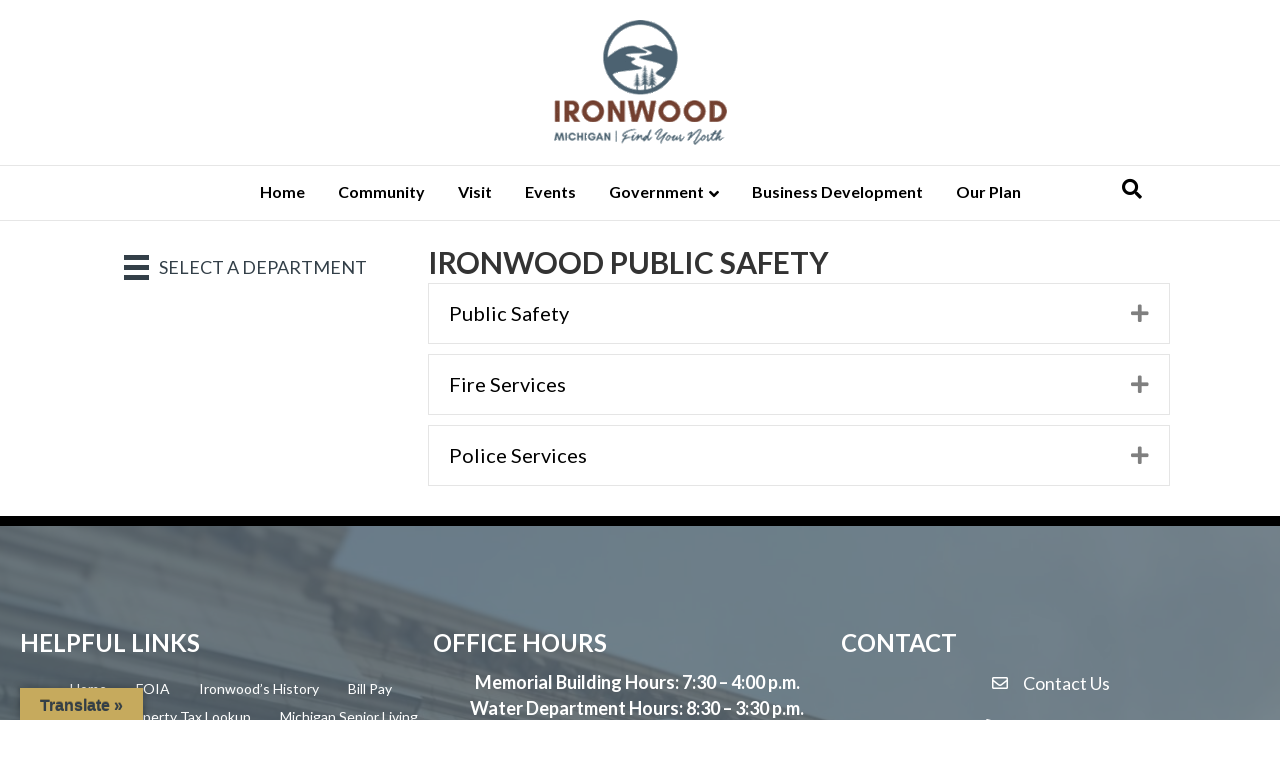

--- FILE ---
content_type: text/html; charset=UTF-8
request_url: https://ironwoodmi.gov/public-safety/
body_size: 15345
content:
<!DOCTYPE html>
<html lang="en-US">
<head>
<meta charset="UTF-8" />
<meta name='viewport' content='width=device-width, initial-scale=1.0' />
<meta http-equiv='X-UA-Compatible' content='IE=edge' />
<link rel="profile" href="https://gmpg.org/xfn/11" />
<title>Public Safety &#8211; City of Ironwood</title>
<meta name='robots' content='max-image-preview:large' />
<link rel='dns-prefetch' href='//translate.google.com' />
<link rel='dns-prefetch' href='//stats.wp.com' />
<link rel='dns-prefetch' href='//cdnjs.cloudflare.com' />
<link rel='dns-prefetch' href='//fonts.googleapis.com' />
<link href='https://fonts.gstatic.com' crossorigin rel='preconnect' />
<link rel="alternate" type="application/rss+xml" title="City of Ironwood &raquo; Feed" href="https://ironwoodmi.gov/feed/" />
<link rel="alternate" type="application/rss+xml" title="City of Ironwood &raquo; Comments Feed" href="https://ironwoodmi.gov/comments/feed/" />
<link rel="alternate" title="oEmbed (JSON)" type="application/json+oembed" href="https://ironwoodmi.gov/wp-json/oembed/1.0/embed?url=https%3A%2F%2Fironwoodmi.gov%2Fpublic-safety%2F" />
<link rel="alternate" title="oEmbed (XML)" type="text/xml+oembed" href="https://ironwoodmi.gov/wp-json/oembed/1.0/embed?url=https%3A%2F%2Fironwoodmi.gov%2Fpublic-safety%2F&#038;format=xml" />
<link rel="preload" href="https://cdnjs.cloudflare.com/ajax/libs/foundicons/3.0.0/foundation-icons.woff" as="font" type="font/woff2" crossorigin="anonymous">
<link rel="preload" href="https://ironwoodmi.gov/wp-content/plugins/bb-plugin/fonts/fontawesome/5.15.4/webfonts/fa-solid-900.woff2" as="font" type="font/woff2" crossorigin="anonymous">
<link rel="preload" href="https://ironwoodmi.gov/wp-content/plugins/bb-plugin/fonts/fontawesome/5.15.4/webfonts/fa-regular-400.woff2" as="font" type="font/woff2" crossorigin="anonymous">
<link rel="preload" href="https://ironwoodmi.gov/wp-content/plugins/bb-plugin/fonts/fontawesome/5.15.4/webfonts/fa-brands-400.woff2" as="font" type="font/woff2" crossorigin="anonymous">
<style id='wp-img-auto-sizes-contain-inline-css'>
img:is([sizes=auto i],[sizes^="auto," i]){contain-intrinsic-size:3000px 1500px}
/*# sourceURL=wp-img-auto-sizes-contain-inline-css */
</style>
<style id='wp-emoji-styles-inline-css'>

	img.wp-smiley, img.emoji {
		display: inline !important;
		border: none !important;
		box-shadow: none !important;
		height: 1em !important;
		width: 1em !important;
		margin: 0 0.07em !important;
		vertical-align: -0.1em !important;
		background: none !important;
		padding: 0 !important;
	}
/*# sourceURL=wp-emoji-styles-inline-css */
</style>
<style id='wp-block-library-inline-css'>
:root{--wp-block-synced-color:#7a00df;--wp-block-synced-color--rgb:122,0,223;--wp-bound-block-color:var(--wp-block-synced-color);--wp-editor-canvas-background:#ddd;--wp-admin-theme-color:#007cba;--wp-admin-theme-color--rgb:0,124,186;--wp-admin-theme-color-darker-10:#006ba1;--wp-admin-theme-color-darker-10--rgb:0,107,160.5;--wp-admin-theme-color-darker-20:#005a87;--wp-admin-theme-color-darker-20--rgb:0,90,135;--wp-admin-border-width-focus:2px}@media (min-resolution:192dpi){:root{--wp-admin-border-width-focus:1.5px}}.wp-element-button{cursor:pointer}:root .has-very-light-gray-background-color{background-color:#eee}:root .has-very-dark-gray-background-color{background-color:#313131}:root .has-very-light-gray-color{color:#eee}:root .has-very-dark-gray-color{color:#313131}:root .has-vivid-green-cyan-to-vivid-cyan-blue-gradient-background{background:linear-gradient(135deg,#00d084,#0693e3)}:root .has-purple-crush-gradient-background{background:linear-gradient(135deg,#34e2e4,#4721fb 50%,#ab1dfe)}:root .has-hazy-dawn-gradient-background{background:linear-gradient(135deg,#faaca8,#dad0ec)}:root .has-subdued-olive-gradient-background{background:linear-gradient(135deg,#fafae1,#67a671)}:root .has-atomic-cream-gradient-background{background:linear-gradient(135deg,#fdd79a,#004a59)}:root .has-nightshade-gradient-background{background:linear-gradient(135deg,#330968,#31cdcf)}:root .has-midnight-gradient-background{background:linear-gradient(135deg,#020381,#2874fc)}:root{--wp--preset--font-size--normal:16px;--wp--preset--font-size--huge:42px}.has-regular-font-size{font-size:1em}.has-larger-font-size{font-size:2.625em}.has-normal-font-size{font-size:var(--wp--preset--font-size--normal)}.has-huge-font-size{font-size:var(--wp--preset--font-size--huge)}.has-text-align-center{text-align:center}.has-text-align-left{text-align:left}.has-text-align-right{text-align:right}.has-fit-text{white-space:nowrap!important}#end-resizable-editor-section{display:none}.aligncenter{clear:both}.items-justified-left{justify-content:flex-start}.items-justified-center{justify-content:center}.items-justified-right{justify-content:flex-end}.items-justified-space-between{justify-content:space-between}.screen-reader-text{border:0;clip-path:inset(50%);height:1px;margin:-1px;overflow:hidden;padding:0;position:absolute;width:1px;word-wrap:normal!important}.screen-reader-text:focus{background-color:#ddd;clip-path:none;color:#444;display:block;font-size:1em;height:auto;left:5px;line-height:normal;padding:15px 23px 14px;text-decoration:none;top:5px;width:auto;z-index:100000}html :where(.has-border-color){border-style:solid}html :where([style*=border-top-color]){border-top-style:solid}html :where([style*=border-right-color]){border-right-style:solid}html :where([style*=border-bottom-color]){border-bottom-style:solid}html :where([style*=border-left-color]){border-left-style:solid}html :where([style*=border-width]){border-style:solid}html :where([style*=border-top-width]){border-top-style:solid}html :where([style*=border-right-width]){border-right-style:solid}html :where([style*=border-bottom-width]){border-bottom-style:solid}html :where([style*=border-left-width]){border-left-style:solid}html :where(img[class*=wp-image-]){height:auto;max-width:100%}:where(figure){margin:0 0 1em}html :where(.is-position-sticky){--wp-admin--admin-bar--position-offset:var(--wp-admin--admin-bar--height,0px)}@media screen and (max-width:600px){html :where(.is-position-sticky){--wp-admin--admin-bar--position-offset:0px}}

/*# sourceURL=wp-block-library-inline-css */
</style><style id='global-styles-inline-css'>
:root{--wp--preset--aspect-ratio--square: 1;--wp--preset--aspect-ratio--4-3: 4/3;--wp--preset--aspect-ratio--3-4: 3/4;--wp--preset--aspect-ratio--3-2: 3/2;--wp--preset--aspect-ratio--2-3: 2/3;--wp--preset--aspect-ratio--16-9: 16/9;--wp--preset--aspect-ratio--9-16: 9/16;--wp--preset--color--black: #000000;--wp--preset--color--cyan-bluish-gray: #abb8c3;--wp--preset--color--white: #ffffff;--wp--preset--color--pale-pink: #f78da7;--wp--preset--color--vivid-red: #cf2e2e;--wp--preset--color--luminous-vivid-orange: #ff6900;--wp--preset--color--luminous-vivid-amber: #fcb900;--wp--preset--color--light-green-cyan: #7bdcb5;--wp--preset--color--vivid-green-cyan: #00d084;--wp--preset--color--pale-cyan-blue: #8ed1fc;--wp--preset--color--vivid-cyan-blue: #0693e3;--wp--preset--color--vivid-purple: #9b51e0;--wp--preset--color--fl-heading-text: #333333;--wp--preset--color--fl-body-bg: #ffffff;--wp--preset--color--fl-body-text: #424242;--wp--preset--color--fl-accent: #c6aa5d;--wp--preset--color--fl-accent-hover: #333f48;--wp--preset--color--fl-topbar-bg: #000000;--wp--preset--color--fl-topbar-text: #ffffff;--wp--preset--color--fl-topbar-link: #ffffff;--wp--preset--color--fl-topbar-hover: #dbdbdb;--wp--preset--color--fl-header-bg: #ffffff;--wp--preset--color--fl-header-text: #000000;--wp--preset--color--fl-header-link: #000000;--wp--preset--color--fl-header-hover: #734131;--wp--preset--color--fl-nav-bg: #ffffff;--wp--preset--color--fl-nav-link: #000000;--wp--preset--color--fl-nav-hover: #734131;--wp--preset--color--fl-content-bg: #ffffff;--wp--preset--color--fl-footer-widgets-bg: #ffffff;--wp--preset--color--fl-footer-widgets-text: #000000;--wp--preset--color--fl-footer-widgets-link: #000000;--wp--preset--color--fl-footer-widgets-hover: #734131;--wp--preset--color--fl-footer-bg: #ffffff;--wp--preset--color--fl-footer-text: #000000;--wp--preset--color--fl-footer-link: #000000;--wp--preset--color--fl-footer-hover: #734131;--wp--preset--gradient--vivid-cyan-blue-to-vivid-purple: linear-gradient(135deg,rgb(6,147,227) 0%,rgb(155,81,224) 100%);--wp--preset--gradient--light-green-cyan-to-vivid-green-cyan: linear-gradient(135deg,rgb(122,220,180) 0%,rgb(0,208,130) 100%);--wp--preset--gradient--luminous-vivid-amber-to-luminous-vivid-orange: linear-gradient(135deg,rgb(252,185,0) 0%,rgb(255,105,0) 100%);--wp--preset--gradient--luminous-vivid-orange-to-vivid-red: linear-gradient(135deg,rgb(255,105,0) 0%,rgb(207,46,46) 100%);--wp--preset--gradient--very-light-gray-to-cyan-bluish-gray: linear-gradient(135deg,rgb(238,238,238) 0%,rgb(169,184,195) 100%);--wp--preset--gradient--cool-to-warm-spectrum: linear-gradient(135deg,rgb(74,234,220) 0%,rgb(151,120,209) 20%,rgb(207,42,186) 40%,rgb(238,44,130) 60%,rgb(251,105,98) 80%,rgb(254,248,76) 100%);--wp--preset--gradient--blush-light-purple: linear-gradient(135deg,rgb(255,206,236) 0%,rgb(152,150,240) 100%);--wp--preset--gradient--blush-bordeaux: linear-gradient(135deg,rgb(254,205,165) 0%,rgb(254,45,45) 50%,rgb(107,0,62) 100%);--wp--preset--gradient--luminous-dusk: linear-gradient(135deg,rgb(255,203,112) 0%,rgb(199,81,192) 50%,rgb(65,88,208) 100%);--wp--preset--gradient--pale-ocean: linear-gradient(135deg,rgb(255,245,203) 0%,rgb(182,227,212) 50%,rgb(51,167,181) 100%);--wp--preset--gradient--electric-grass: linear-gradient(135deg,rgb(202,248,128) 0%,rgb(113,206,126) 100%);--wp--preset--gradient--midnight: linear-gradient(135deg,rgb(2,3,129) 0%,rgb(40,116,252) 100%);--wp--preset--font-size--small: 13px;--wp--preset--font-size--medium: 20px;--wp--preset--font-size--large: 36px;--wp--preset--font-size--x-large: 42px;--wp--preset--spacing--20: 0.44rem;--wp--preset--spacing--30: 0.67rem;--wp--preset--spacing--40: 1rem;--wp--preset--spacing--50: 1.5rem;--wp--preset--spacing--60: 2.25rem;--wp--preset--spacing--70: 3.38rem;--wp--preset--spacing--80: 5.06rem;--wp--preset--shadow--natural: 6px 6px 9px rgba(0, 0, 0, 0.2);--wp--preset--shadow--deep: 12px 12px 50px rgba(0, 0, 0, 0.4);--wp--preset--shadow--sharp: 6px 6px 0px rgba(0, 0, 0, 0.2);--wp--preset--shadow--outlined: 6px 6px 0px -3px rgb(255, 255, 255), 6px 6px rgb(0, 0, 0);--wp--preset--shadow--crisp: 6px 6px 0px rgb(0, 0, 0);}:where(.is-layout-flex){gap: 0.5em;}:where(.is-layout-grid){gap: 0.5em;}body .is-layout-flex{display: flex;}.is-layout-flex{flex-wrap: wrap;align-items: center;}.is-layout-flex > :is(*, div){margin: 0;}body .is-layout-grid{display: grid;}.is-layout-grid > :is(*, div){margin: 0;}:where(.wp-block-columns.is-layout-flex){gap: 2em;}:where(.wp-block-columns.is-layout-grid){gap: 2em;}:where(.wp-block-post-template.is-layout-flex){gap: 1.25em;}:where(.wp-block-post-template.is-layout-grid){gap: 1.25em;}.has-black-color{color: var(--wp--preset--color--black) !important;}.has-cyan-bluish-gray-color{color: var(--wp--preset--color--cyan-bluish-gray) !important;}.has-white-color{color: var(--wp--preset--color--white) !important;}.has-pale-pink-color{color: var(--wp--preset--color--pale-pink) !important;}.has-vivid-red-color{color: var(--wp--preset--color--vivid-red) !important;}.has-luminous-vivid-orange-color{color: var(--wp--preset--color--luminous-vivid-orange) !important;}.has-luminous-vivid-amber-color{color: var(--wp--preset--color--luminous-vivid-amber) !important;}.has-light-green-cyan-color{color: var(--wp--preset--color--light-green-cyan) !important;}.has-vivid-green-cyan-color{color: var(--wp--preset--color--vivid-green-cyan) !important;}.has-pale-cyan-blue-color{color: var(--wp--preset--color--pale-cyan-blue) !important;}.has-vivid-cyan-blue-color{color: var(--wp--preset--color--vivid-cyan-blue) !important;}.has-vivid-purple-color{color: var(--wp--preset--color--vivid-purple) !important;}.has-black-background-color{background-color: var(--wp--preset--color--black) !important;}.has-cyan-bluish-gray-background-color{background-color: var(--wp--preset--color--cyan-bluish-gray) !important;}.has-white-background-color{background-color: var(--wp--preset--color--white) !important;}.has-pale-pink-background-color{background-color: var(--wp--preset--color--pale-pink) !important;}.has-vivid-red-background-color{background-color: var(--wp--preset--color--vivid-red) !important;}.has-luminous-vivid-orange-background-color{background-color: var(--wp--preset--color--luminous-vivid-orange) !important;}.has-luminous-vivid-amber-background-color{background-color: var(--wp--preset--color--luminous-vivid-amber) !important;}.has-light-green-cyan-background-color{background-color: var(--wp--preset--color--light-green-cyan) !important;}.has-vivid-green-cyan-background-color{background-color: var(--wp--preset--color--vivid-green-cyan) !important;}.has-pale-cyan-blue-background-color{background-color: var(--wp--preset--color--pale-cyan-blue) !important;}.has-vivid-cyan-blue-background-color{background-color: var(--wp--preset--color--vivid-cyan-blue) !important;}.has-vivid-purple-background-color{background-color: var(--wp--preset--color--vivid-purple) !important;}.has-black-border-color{border-color: var(--wp--preset--color--black) !important;}.has-cyan-bluish-gray-border-color{border-color: var(--wp--preset--color--cyan-bluish-gray) !important;}.has-white-border-color{border-color: var(--wp--preset--color--white) !important;}.has-pale-pink-border-color{border-color: var(--wp--preset--color--pale-pink) !important;}.has-vivid-red-border-color{border-color: var(--wp--preset--color--vivid-red) !important;}.has-luminous-vivid-orange-border-color{border-color: var(--wp--preset--color--luminous-vivid-orange) !important;}.has-luminous-vivid-amber-border-color{border-color: var(--wp--preset--color--luminous-vivid-amber) !important;}.has-light-green-cyan-border-color{border-color: var(--wp--preset--color--light-green-cyan) !important;}.has-vivid-green-cyan-border-color{border-color: var(--wp--preset--color--vivid-green-cyan) !important;}.has-pale-cyan-blue-border-color{border-color: var(--wp--preset--color--pale-cyan-blue) !important;}.has-vivid-cyan-blue-border-color{border-color: var(--wp--preset--color--vivid-cyan-blue) !important;}.has-vivid-purple-border-color{border-color: var(--wp--preset--color--vivid-purple) !important;}.has-vivid-cyan-blue-to-vivid-purple-gradient-background{background: var(--wp--preset--gradient--vivid-cyan-blue-to-vivid-purple) !important;}.has-light-green-cyan-to-vivid-green-cyan-gradient-background{background: var(--wp--preset--gradient--light-green-cyan-to-vivid-green-cyan) !important;}.has-luminous-vivid-amber-to-luminous-vivid-orange-gradient-background{background: var(--wp--preset--gradient--luminous-vivid-amber-to-luminous-vivid-orange) !important;}.has-luminous-vivid-orange-to-vivid-red-gradient-background{background: var(--wp--preset--gradient--luminous-vivid-orange-to-vivid-red) !important;}.has-very-light-gray-to-cyan-bluish-gray-gradient-background{background: var(--wp--preset--gradient--very-light-gray-to-cyan-bluish-gray) !important;}.has-cool-to-warm-spectrum-gradient-background{background: var(--wp--preset--gradient--cool-to-warm-spectrum) !important;}.has-blush-light-purple-gradient-background{background: var(--wp--preset--gradient--blush-light-purple) !important;}.has-blush-bordeaux-gradient-background{background: var(--wp--preset--gradient--blush-bordeaux) !important;}.has-luminous-dusk-gradient-background{background: var(--wp--preset--gradient--luminous-dusk) !important;}.has-pale-ocean-gradient-background{background: var(--wp--preset--gradient--pale-ocean) !important;}.has-electric-grass-gradient-background{background: var(--wp--preset--gradient--electric-grass) !important;}.has-midnight-gradient-background{background: var(--wp--preset--gradient--midnight) !important;}.has-small-font-size{font-size: var(--wp--preset--font-size--small) !important;}.has-medium-font-size{font-size: var(--wp--preset--font-size--medium) !important;}.has-large-font-size{font-size: var(--wp--preset--font-size--large) !important;}.has-x-large-font-size{font-size: var(--wp--preset--font-size--x-large) !important;}
/*# sourceURL=global-styles-inline-css */
</style>

<style id='classic-theme-styles-inline-css'>
/*! This file is auto-generated */
.wp-block-button__link{color:#fff;background-color:#32373c;border-radius:9999px;box-shadow:none;text-decoration:none;padding:calc(.667em + 2px) calc(1.333em + 2px);font-size:1.125em}.wp-block-file__button{background:#32373c;color:#fff;text-decoration:none}
/*# sourceURL=/wp-includes/css/classic-themes.min.css */
</style>
<link rel='stylesheet' id='font-awesome-5-css' href='https://ironwoodmi.gov/wp-content/plugins/bb-plugin/fonts/fontawesome/5.15.4/css/all.min.css?ver=2.10.0.6' media='all' />
<link rel='stylesheet' id='fl-builder-layout-399-css' href='https://ironwoodmi.gov/wp-content/uploads/bb-plugin/cache/399-layout.css?ver=afe78b11552897ab2a5752ca05df72f7' media='all' />
<link rel='stylesheet' id='google-language-translator-css' href='https://ironwoodmi.gov/wp-content/plugins/google-language-translator/css/style.css?ver=6.0.20' media='' />
<link rel='stylesheet' id='glt-toolbar-styles-css' href='https://ironwoodmi.gov/wp-content/plugins/google-language-translator/css/toolbar.css?ver=6.0.20' media='' />
<link rel='stylesheet' id='foundation-icons-css' href='https://cdnjs.cloudflare.com/ajax/libs/foundicons/3.0.0/foundation-icons.css?ver=2.10.0.6' media='all' />
<link rel='stylesheet' id='dashicons-css' href='https://ironwoodmi.gov/wp-includes/css/dashicons.min.css?ver=6.9' media='all' />
<link rel='stylesheet' id='fl-builder-layout-bundle-821220f24d73b66c8ea6d3634988f1d2-css' href='https://ironwoodmi.gov/wp-content/uploads/bb-plugin/cache/821220f24d73b66c8ea6d3634988f1d2-layout-bundle.css?ver=2.10.0.6-1.5.2.1-20251125200437' media='all' />
<link rel='stylesheet' id='jquery-magnificpopup-css' href='https://ironwoodmi.gov/wp-content/plugins/bb-plugin/css/jquery.magnificpopup.min.css?ver=2.10.0.6' media='all' />
<link rel='stylesheet' id='bootstrap-css' href='https://ironwoodmi.gov/wp-content/themes/bb-theme/css/bootstrap.min.css?ver=1.7.19.1' media='all' />
<link rel='stylesheet' id='fl-automator-skin-css' href='https://ironwoodmi.gov/wp-content/uploads/bb-theme/skin-6931bf0a5d907.css?ver=1.7.19.1' media='all' />
<link rel='stylesheet' id='fl-child-theme-css' href='https://ironwoodmi.gov/wp-content/themes/bb-theme-child/style.css?ver=6.9' media='all' />
<link rel='stylesheet' id='pp-animate-css' href='https://ironwoodmi.gov/wp-content/plugins/bbpowerpack/assets/css/animate.min.css?ver=3.5.1' media='all' />
<link rel='stylesheet' id='fl-builder-google-fonts-468e9b1a90a6b566ac27ed1b8853a89d-css' href='//fonts.googleapis.com/css?family=Lato%3A300%2C400%2C700%2C700&#038;ver=6.9' media='all' />
<script src="https://ironwoodmi.gov/wp-includes/js/jquery/jquery.min.js?ver=3.7.1" id="jquery-core-js"></script>
<script src="https://ironwoodmi.gov/wp-includes/js/jquery/jquery-migrate.min.js?ver=3.4.1" id="jquery-migrate-js"></script>
<link rel="https://api.w.org/" href="https://ironwoodmi.gov/wp-json/" /><link rel="alternate" title="JSON" type="application/json" href="https://ironwoodmi.gov/wp-json/wp/v2/pages/399" /><link rel="EditURI" type="application/rsd+xml" title="RSD" href="https://ironwoodmi.gov/xmlrpc.php?rsd" />

<link rel="canonical" href="https://ironwoodmi.gov/public-safety/" />
<link rel='shortlink' href='https://ironwoodmi.gov/?p=399' />
		<script>
			var bb_powerpack = {
				version: '2.40.10',
				getAjaxUrl: function() { return atob( 'aHR0cHM6Ly9pcm9ud29vZG1pLmdvdi93cC1hZG1pbi9hZG1pbi1hamF4LnBocA==' ); },
				callback: function() {},
				mapMarkerData: {},
				post_id: '399',
				search_term: '',
				current_page: 'https://ironwoodmi.gov/public-safety/',
				conditionals: {
					is_front_page: false,
					is_home: false,
					is_archive: false,
					current_post_type: '',
					is_tax: false,
										is_author: false,
					current_author: false,
					is_search: false,
									}
			};
		</script>
		<style>p.hello{font-size:12px;color:darkgray;}#google_language_translator,#flags{text-align:left;}#google_language_translator{clear:both;}#flags{width:165px;}#flags a{display:inline-block;margin-right:2px;}#google_language_translator{width:auto!important;}div.skiptranslate.goog-te-gadget{display:inline!important;}.goog-tooltip{display: none!important;}.goog-tooltip:hover{display: none!important;}.goog-text-highlight{background-color:transparent!important;border:none!important;box-shadow:none!important;}#google_language_translator select.goog-te-combo{color:#32373c;}#google_language_translator{color:transparent;}body{top:0px!important;}#goog-gt-{display:none!important;}font font{background-color:transparent!important;box-shadow:none!important;position:initial!important;}#glt-translate-trigger{left:20px;right:auto;}#glt-translate-trigger > span{color:#333f48;}#glt-translate-trigger{background:#c6aa5d;}.goog-te-gadget .goog-te-combo{width:100%;}</style>	<style>img#wpstats{display:none}</style>
		<link rel="icon" href="https://ironwoodmi.gov/wp-content/uploads/2016/07/iw_submark_icon-CMYK-01-75x75.png" sizes="32x32" />
<link rel="icon" href="https://ironwoodmi.gov/wp-content/uploads/2016/07/iw_submark_icon-CMYK-01-300x298.png" sizes="192x192" />
<link rel="apple-touch-icon" href="https://ironwoodmi.gov/wp-content/uploads/2016/07/iw_submark_icon-CMYK-01-300x298.png" />
<meta name="msapplication-TileImage" content="https://ironwoodmi.gov/wp-content/uploads/2016/07/iw_submark_icon-CMYK-01.png" />

<!-- Google tag (gtag.js) -->
<script async src="https://www.googletagmanager.com/gtag/js?id=G-STQBBX8KNY"></script>
<script>
  window.dataLayer = window.dataLayer || [];
  function gtag(){dataLayer.push(arguments);}
  gtag('js', new Date());

  gtag('config', 'G-STQBBX8KNY');
</script>
</head>
<body class="wp-singular page-template-default page page-id-399 wp-theme-bb-theme wp-child-theme-bb-theme-child fl-builder fl-builder-2-10-0-6 fl-themer-1-5-2-1-20251125200437 fl-theme-1-7-19-1 fl-no-js fl-theme-builder-footer fl-theme-builder-footer-main-footer fl-framework-bootstrap fl-preset-default fl-full-width fl-search-active fl-submenu-indicator" itemscope="itemscope" itemtype="https://schema.org/WebPage">
<a aria-label="Skip to content" class="fl-screen-reader-text" href="#fl-main-content">Skip to content</a><div class="fl-page">
	<header class="fl-page-header fl-page-header-fixed fl-page-nav-right fl-page-nav-toggle-button fl-page-nav-toggle-visible-mobile"  role="banner">
	<div class="fl-page-header-wrap">
		<div class="fl-page-header-container container">
			<div class="fl-page-header-row row">
				<div class="col-sm-12 col-md-3 fl-page-logo-wrap">
					<div class="fl-page-header-logo">
						<a href="https://ironwoodmi.gov/"><img class="fl-logo-img" loading="false" data-no-lazy="1"   itemscope itemtype="https://schema.org/ImageObject" src="https://ironwoodmi.gov/wp-content/uploads/2023/04/city-of-ironwood-michigan-logo-150-e1682451403282.gif" data-retina="https://ironwoodmi.gov/wp-content/uploads/2023/04/city-of-ironwood-michigan-logo-150.gif" title="" width="173" data-width="173" height="125" data-height="125" alt="City of Ironwood" /><meta itemprop="name" content="City of Ironwood" /></a>
					</div>
				</div>
				<div class="col-sm-12 col-md-9 fl-page-fixed-nav-wrap">
					<div class="fl-page-nav-wrap">
						<nav class="fl-page-nav fl-nav navbar navbar-default navbar-expand-md" aria-label="Header Menu" role="navigation">
							<button type="button" class="navbar-toggle navbar-toggler" data-toggle="collapse" data-target=".fl-page-nav-collapse">
								<span>Menu</span>
							</button>
							<div class="fl-page-nav-collapse collapse navbar-collapse">
								<ul id="menu-main-header-menu" class="nav navbar-nav navbar-right menu fl-theme-menu"><li id="menu-item-74" class="menu-item menu-item-type-post_type menu-item-object-page menu-item-home menu-item-74 nav-item"><a href="https://ironwoodmi.gov/" class="nav-link">Home</a></li>
<li id="menu-item-3575" class="menu-item menu-item-type-post_type menu-item-object-page menu-item-3575 nav-item"><a href="https://ironwoodmi.gov/community/" class="nav-link">Community</a></li>
<li id="menu-item-1609" class="menu-item menu-item-type-custom menu-item-object-custom menu-item-1609 nav-item"><a href="http://travelironwood.com" class="nav-link">Visit</a></li>
<li id="menu-item-944" class="menu-item menu-item-type-custom menu-item-object-custom menu-item-944 nav-item"><a href="http://felivelife.org/" class="nav-link">Events</a></li>
<li id="menu-item-1037" class="menu-item menu-item-type-custom menu-item-object-custom menu-item-has-children menu-item-1037 nav-item"><a href="http://%20%" class="nav-link">Government</a><div class="fl-submenu-icon-wrap"><span class="fl-submenu-toggle-icon"></span></div>
<ul class="sub-menu">
	<li id="menu-item-585" class="menu-item menu-item-type-post_type menu-item-object-page menu-item-585 nav-item"><a href="https://ironwoodmi.gov/government/agendas-minutes/" class="nav-link">Agendas and Minutes</a></li>
	<li id="menu-item-5133" class="menu-item menu-item-type-post_type menu-item-object-page menu-item-5133 nav-item"><a href="https://ironwoodmi.gov/government/bill-pay/" class="nav-link">Bill Pay</a></li>
	<li id="menu-item-475" class="menu-item menu-item-type-post_type menu-item-object-page menu-item-475 nav-item"><a href="https://ironwoodmi.gov/government/boards-and-committees/" class="nav-link">Boards and Commissions</a></li>
	<li id="menu-item-716" class="menu-item menu-item-type-post_type menu-item-object-page menu-item-716 nav-item"><a href="https://ironwoodmi.gov/government/departments/" class="nav-link">Departments</a></li>
	<li id="menu-item-591" class="menu-item menu-item-type-post_type menu-item-object-page menu-item-591 nav-item"><a href="https://ironwoodmi.gov/government/documents/" class="nav-link">Documents</a></li>
	<li id="menu-item-937" class="menu-item menu-item-type-post_type menu-item-object-page menu-item-937 nav-item"><a href="https://ironwoodmi.gov/government/services/" class="nav-link">Services</a></li>
	<li id="menu-item-509" class="menu-item menu-item-type-post_type menu-item-object-page menu-item-509 nav-item"><a href="https://ironwoodmi.gov/government/projects/" class="nav-link">Projects</a></li>
	<li id="menu-item-2014" class="menu-item menu-item-type-post_type menu-item-object-page menu-item-2014 nav-item"><a href="https://ironwoodmi.gov/water-utility-maintenance/" class="nav-link">Water Main Flushing Schedule</a></li>
</ul>
</li>
<li id="menu-item-201" class="menu-item menu-item-type-post_type menu-item-object-page menu-item-201 nav-item"><a href="https://ironwoodmi.gov/business/" class="nav-link">Business Development</a></li>
<li id="menu-item-679" class="menu-item menu-item-type-post_type menu-item-object-page menu-item-679 nav-item"><a href="https://ironwoodmi.gov/government/comprehensive-plan/" class="nav-link">Our Plan</a></li>
</ul>							</div>
						</nav>
					</div>
				</div>
			</div>
		</div>
	</div>
</header><!-- .fl-page-header-fixed -->
<header class="fl-page-header fl-page-header-primary fl-page-nav-centered fl-page-nav-toggle-button fl-page-nav-toggle-visible-mobile" itemscope="itemscope" itemtype="https://schema.org/WPHeader"  role="banner">
	<div class="fl-page-header-wrap">
		<div class="fl-page-header-container container">
			<div class="fl-page-header-row row">
				<div class="col-md-12 fl-page-header-logo-col">
					<div class="fl-page-header-logo" itemscope="itemscope" itemtype="https://schema.org/Organization">
						<a href="https://ironwoodmi.gov/" itemprop="url"><img class="fl-logo-img" loading="false" data-no-lazy="1"   itemscope itemtype="https://schema.org/ImageObject" src="https://ironwoodmi.gov/wp-content/uploads/2023/04/city-of-ironwood-michigan-logo-150-e1682451403282.gif" data-retina="https://ironwoodmi.gov/wp-content/uploads/2023/04/city-of-ironwood-michigan-logo-150.gif" title="" width="173" data-width="173" height="125" data-height="125" alt="City of Ironwood" /><meta itemprop="name" content="City of Ironwood" /></a>
											</div>
				</div>
			</div>
		</div>
	</div>
	<div class="fl-page-nav-wrap">
		<div class="fl-page-nav-container container">
			<nav class="fl-page-nav fl-nav navbar navbar-default navbar-expand-md" aria-label="Header Menu" itemscope="itemscope" itemtype="https://schema.org/SiteNavigationElement" role="navigation">
				<button type="button" class="navbar-toggle navbar-toggler" data-toggle="collapse" data-target=".fl-page-nav-collapse">
					<span>Menu</span>
				</button>
				<div class="fl-page-nav-collapse collapse navbar-collapse">
					<ul id="menu-main-header-menu-1" class="nav navbar-nav menu fl-theme-menu"><li class="menu-item menu-item-type-post_type menu-item-object-page menu-item-home menu-item-74 nav-item"><a href="https://ironwoodmi.gov/" class="nav-link">Home</a></li>
<li class="menu-item menu-item-type-post_type menu-item-object-page menu-item-3575 nav-item"><a href="https://ironwoodmi.gov/community/" class="nav-link">Community</a></li>
<li class="menu-item menu-item-type-custom menu-item-object-custom menu-item-1609 nav-item"><a href="http://travelironwood.com" class="nav-link">Visit</a></li>
<li class="menu-item menu-item-type-custom menu-item-object-custom menu-item-944 nav-item"><a href="http://felivelife.org/" class="nav-link">Events</a></li>
<li class="menu-item menu-item-type-custom menu-item-object-custom menu-item-has-children menu-item-1037 nav-item"><a href="http://%20%" class="nav-link">Government</a><div class="fl-submenu-icon-wrap"><span class="fl-submenu-toggle-icon"></span></div>
<ul class="sub-menu">
	<li class="menu-item menu-item-type-post_type menu-item-object-page menu-item-585 nav-item"><a href="https://ironwoodmi.gov/government/agendas-minutes/" class="nav-link">Agendas and Minutes</a></li>
	<li class="menu-item menu-item-type-post_type menu-item-object-page menu-item-5133 nav-item"><a href="https://ironwoodmi.gov/government/bill-pay/" class="nav-link">Bill Pay</a></li>
	<li class="menu-item menu-item-type-post_type menu-item-object-page menu-item-475 nav-item"><a href="https://ironwoodmi.gov/government/boards-and-committees/" class="nav-link">Boards and Commissions</a></li>
	<li class="menu-item menu-item-type-post_type menu-item-object-page menu-item-716 nav-item"><a href="https://ironwoodmi.gov/government/departments/" class="nav-link">Departments</a></li>
	<li class="menu-item menu-item-type-post_type menu-item-object-page menu-item-591 nav-item"><a href="https://ironwoodmi.gov/government/documents/" class="nav-link">Documents</a></li>
	<li class="menu-item menu-item-type-post_type menu-item-object-page menu-item-937 nav-item"><a href="https://ironwoodmi.gov/government/services/" class="nav-link">Services</a></li>
	<li class="menu-item menu-item-type-post_type menu-item-object-page menu-item-509 nav-item"><a href="https://ironwoodmi.gov/government/projects/" class="nav-link">Projects</a></li>
	<li class="menu-item menu-item-type-post_type menu-item-object-page menu-item-2014 nav-item"><a href="https://ironwoodmi.gov/water-utility-maintenance/" class="nav-link">Water Main Flushing Schedule</a></li>
</ul>
</li>
<li class="menu-item menu-item-type-post_type menu-item-object-page menu-item-201 nav-item"><a href="https://ironwoodmi.gov/business/" class="nav-link">Business Development</a></li>
<li class="menu-item menu-item-type-post_type menu-item-object-page menu-item-679 nav-item"><a href="https://ironwoodmi.gov/government/comprehensive-plan/" class="nav-link">Our Plan</a></li>
</ul><div class="fl-page-nav-search">
	<a href="#" class="fas fa-search" aria-label="Search" aria-expanded="false" aria-haspopup="true" id='flsearchform'></a>
	<form method="get" role="search" aria-label="Search" action="https://ironwoodmi.gov/" title="Type and press Enter to search.">
		<input type="search" class="fl-search-input form-control" name="s" placeholder="Search" value="" aria-labelledby="flsearchform" />
	</form>
</div>
				</div>
			</nav>
		</div>
	</div>
</header><!-- .fl-page-header -->
	<div id="fl-main-content" class="fl-page-content" itemprop="mainContentOfPage" role="main">

		
<div class="fl-content-full container">
	<div class="row">
		<div class="fl-content col-md-12">
			<article class="fl-post post-399 page type-page status-publish hentry" id="fl-post-399" itemscope="itemscope" itemtype="https://schema.org/CreativeWork">

			<div class="fl-post-content clearfix" itemprop="text">
		<div class="fl-builder-content fl-builder-content-399 fl-builder-content-primary fl-builder-global-templates-locked" data-post-id="399"><div class="fl-row fl-row-fixed-width fl-row-bg-none fl-node-5b459859df35a fl-row-default-height fl-row-align-center" data-node="5b459859df35a">
	<div class="fl-row-content-wrap">
						<div class="fl-row-content fl-row-fixed-width fl-node-content">
		
<div class="fl-col-group fl-node-5b459859e1f49" data-node="5b459859e1f49">
			<div class="fl-col fl-node-5b459859e257c fl-col-bg-color fl-col-small" data-node="5b459859e257c">
	<div class="fl-col-content fl-node-content"><div class="fl-module fl-module-menu fl-node-5b45985e3adce" data-node="5b45985e3adce">
	<div class="fl-module-content fl-node-content">
		<div class="fl-menu fl-menu-accordion-collapse fl-menu-responsive-toggle-always">
	<button class="fl-menu-mobile-toggle hamburger-label fl-content-ui-button" aria-haspopup="menu" aria-label="SELECT A DEPARTMENT"><span class="fl-menu-icon svg-container"><svg version="1.1" class="hamburger-menu" xmlns="http://www.w3.org/2000/svg" xmlns:xlink="http://www.w3.org/1999/xlink" viewBox="0 0 512 512">
<rect class="fl-hamburger-menu-top" width="512" height="102"/>
<rect class="fl-hamburger-menu-middle" y="205" width="512" height="102"/>
<rect class="fl-hamburger-menu-bottom" y="410" width="512" height="102"/>
</svg>
</span><span class="fl-menu-mobile-toggle-label" aria-haspopup="menu" aria-label="SELECT A DEPARTMENT">SELECT A DEPARTMENT</span></button>	<div class="fl-clear"></div>
	<nav role="navigation" aria-label="SELECT A DEPARTMENT" itemscope="itemscope" itemtype="https://schema.org/SiteNavigationElement"><ul id="menu-i3dside" class="menu fl-menu-accordion fl-toggle-arrows"><li id="menu-item-3601" class="menu-item menu-item-type-post_type menu-item-object-page"><a role="menuitem" href="https://ironwoodmi.gov/building-copy/">Assessing</a></li><li id="menu-item-845" class="menu-item menu-item-type-post_type menu-item-object-page"><a role="menuitem" href="https://ironwoodmi.gov/building/">Building</a></li><li id="menu-item-712" class="menu-item menu-item-type-post_type menu-item-object-page"><a role="menuitem" href="https://ironwoodmi.gov/city-clerk/">City Clerk</a></li><li id="menu-item-713" class="menu-item menu-item-type-post_type menu-item-object-page"><a role="menuitem" href="https://ironwoodmi.gov/city-manager/">City Manager</a></li><li id="menu-item-714" class="menu-item menu-item-type-post_type menu-item-object-page"><a role="menuitem" href="https://ironwoodmi.gov/code-enforcement/">Code Enforcement</a></li><li id="menu-item-715" class="menu-item menu-item-type-post_type menu-item-object-page"><a role="menuitem" href="https://ironwoodmi.gov/community-development/">Community Development</a></li><li id="menu-item-708" class="menu-item menu-item-type-post_type menu-item-object-page"><a role="menuitem" href="https://ironwoodmi.gov/finance-treasury/">Finance-Treasury</a></li><li id="menu-item-709" class="menu-item menu-item-type-post_type menu-item-object-page current-menu-item page_item page-item-399 current_page_item"><a role="menuitem" href="https://ironwoodmi.gov/public-safety/" aria-current="page">Public Safety</a></li><li id="menu-item-710" class="menu-item menu-item-type-post_type menu-item-object-page"><a role="menuitem" href="https://ironwoodmi.gov/public-works/">Public Works</a></li></ul></nav></div>
	</div>
</div>
</div>
</div>
			<div class="fl-col fl-node-5b459859e25c9 fl-col-bg-color" data-node="5b459859e25c9">
	<div class="fl-col-content fl-node-content"><div class="fl-module fl-module-heading fl-node-5b45988b799c3" data-node="5b45988b799c3">
	<div class="fl-module-content fl-node-content">
		<h2 class="fl-heading">
		<span class="fl-heading-text">Ironwood Public Safety</span>
	</h2>
	</div>
</div>
<div class="fl-module fl-module-accordion fl-node-hlaxpmgioy90" data-node="hlaxpmgioy90">
	<div class="fl-module-content fl-node-content">
		
<div class="fl-accordion fl-accordion-medium fl-accordion-collapse" >
				<div class="fl-accordion-item " >
				<div class="fl-accordion-button">

					
					<a role="heading" aria-level="2" tabindex="-1"  id="fl-accordion-hlaxpmgioy90-label-0" class="fl-accordion-button-label">Public Safety</a>

											<a role="button" tabindex="0" id="fl-accordion-hlaxpmgioy90-icon-0" class="fl-accordion-button-icon fl-accordion-button-icon-right " aria-expanded="false" aria-controls="fl-accordion-hlaxpmgioy90-panel-0"><i class="fl-accordion-button-icon fas fa-plus"><span class="sr-only">Expand</span></i></a role=&quot;button&quot; tabindex=&quot;0&quot;>
					
				</div>
				<div class="fl-accordion-content fl-clearfix" role="region" id="fl-accordion-hlaxpmgioy90-panel-0" aria-labelledby="fl-accordion-hlaxpmgioy90-label-0" aria-hidden="true">
					<p><strong>Public Safety Concept</strong><br />
In 1980, the City of Ironwood combined the Police Department and the Fire Department, and the new “Public Safety Department” was formed. All officers were cross trained as police officers and firefighters. All officers are sworn police officers by the Michigan Commission on Law Enforcement Standards (MCOLES) and are also fully trained to the fire fighter II level. This concept has allowed the department to become more efficient, more cost effective, and more productive.</p>
<p><span style="text-decoration: underline;"><strong>Administration</strong></span></p>
<p>Director Andrew J. DiGiorgio -  digiorgio@ironwoodmi.gov</p>
<p>Lieutenant Matthew Sterbenz - sterbenz@ironwoodmi.gov</p>
<p><span style="text-decoration: underline;"><strong>Investigations / Patrol Supervisors</strong></span></p>
<p>Det/Sgt. &amp; Fire Marshal Brandon Snyder - snyder@ironwoodmi.gov</p>
<p>Sgt. Jamie Chiapuzio - chiapuzio@ironwoodmi.gov</p>
<p><span style="text-decoration: underline;"><strong>Public Safety Officers</strong></span></p>
<p>PSO Andrew Leiphart - leiphart@ironwoodmi.gov</p>
<p>PSO John Colassaco - colassaco@ironwoodmi.gov</p>
<p>PSO Paul Rickard - Rickard@ironwoodmi.gov</p>
<p>PSO Jason Roberts - roberts@ironwoodmi.gov</p>
<p>PSO Kevin Stevens - stevens@ironwoodmi.gov</p>
<p>PSO Colin Clausen - clausen@ironwoodmi.gov</p>
<p>PSO David Magnuson - magnuson@ironwoodmi.gov</p>
<p>PSO Tobias MacPhee - macphee@ironwoodmi.gov</p>
<p><span style="text-decoration: underline;"><strong>Administrative Assistant</strong></span></p>
<p>&nbsp;</p>
<p><span style="text-decoration: underline;"><strong>Ironwood Public Safety Department</strong></span><br />
123 W. Mcleod Ave.<br />
Ironwood, MI 49938<br />
911 (Emergency ONLY)<br />
(866) 411-0018 (Dispatch Center)<br />
906-932-1234 (Non Emergency)<br />
Fax: 906-932-4808</p>
<p><span style="text-decoration: underline;"><strong>Office Hours</strong></span></p>
<p>8:00 a.m. to 4:00 p.m. (Monday-Friday)</p>
<p><span style="text-decoration: underline;"><strong>PBT / Drug Testing Schedule</strong></span></p>
<p>8:00 a.m. to 4:00 p.m. &amp; 6:00 p.m. (Monday-Friday)</p>
<p>9:00 a.m. &amp; 6:00 p.m. (Saturday &amp; Sunday)</p>
				</div>
			</div>
						<div class="fl-accordion-item " >
				<div class="fl-accordion-button">

					
					<a role="heading" aria-level="2" tabindex="-1"  id="fl-accordion-hlaxpmgioy90-label-1" class="fl-accordion-button-label">Fire Services</a>

											<a role="button" tabindex="0" id="fl-accordion-hlaxpmgioy90-icon-1" class="fl-accordion-button-icon fl-accordion-button-icon-right " aria-expanded="false" aria-controls="fl-accordion-hlaxpmgioy90-panel-1"><i class="fl-accordion-button-icon fas fa-plus"><span class="sr-only">Expand</span></i></a role=&quot;button&quot; tabindex=&quot;0&quot;>
					
				</div>
				<div class="fl-accordion-content fl-clearfix" role="region" id="fl-accordion-hlaxpmgioy90-panel-1" aria-labelledby="fl-accordion-hlaxpmgioy90-label-1" aria-hidden="true">
					<p>Ironwood Public Safety provides 24-hour fire protection to the City of Ironwood with contracted service to Erwin Township, Wal-Mart, and Gogebic Community College.</p>
<p>– Class 4 ISO rating that we are making excellent progress to reduce even further.</p>
<p>– Provides many fire prevention and safety programs to our community and schools.</p>
<p>– Fire extinguisher training to community members and businesses.</p>
<p>– Fire Inspections and pre fire planning</p>
<p>– Tours/Open Houses: In addition to an “open house” held during Fire Safety Week, fire facility tours are held regularly for students and other youth related groups. Please contact us to schedule a tour at 906-932-1234.</p>
<p>Specialized fire services include: confined space rescue, HazMat response, fire instructor, and fire investigation.</p>
<p>Our Full-Time staff is supplemented by a dedicated group of paid on call firefighters that were formally recognized as the Ironwood Volunteer Fire Department.</p>
<p><span style="text-decoration: underline;"><strong>Hazardous Materials Response Team</strong></span></p>
<p>Ironwood Public Safety Department was chosen by the Region 8 Homeland Security Board to be the host department for the Region 8 Hazardous Material Team. Region 8 consists of the 15 counties that make up the entire Upper Peninsula of Michigan.</p>
<p>The Ironwood team serves as a resource to all of the UP counties and will also be a mutual aid asset for major disasters and incidents throughout the state and potentially the country.</p>
<p>Prior to the Ironwood team, hazardous materials response had to come from at least 8 hours away to reach Gogebic County. With US2 / M28 being major highways crossing the Upper Peninsula and used as a traffic route for Canadian trucks and major industrial manufacturers, there is a high volume of hazardous materials that pass through our area at any given time.</p>
<p>Having the Ironwood Team will greatly assist in providing for life safety, hazard mitigation, and environmental protection from hazardous materials.</p>
<p><span style="text-decoration: underline;"><strong>Administration / Fire Officers</strong></span></p>
<p>Director Andrew J. DiGiorgio - digiorgio@ironwoodmi.gov</p>
<p>Det/Sgt. &amp; Fire Marshall Brandon Snyder - snyder@ironwoodmi.gov</p>
<p><span style="text-decoration: underline;"><strong>Hazmat Technicians / Fire Officers</strong></span></p>
<p>Lieutenant Matthew Sterbenz - sterbenz@ironwoodmi.gov</p>
<p>Sgt. Jamie Chiapuzio - chiapuzio@ironwoodmi.gov</p>
<p>PSO Andrew Leiphart - leiphart@ironwoodmi.gov</p>
<p>PSO John Colassaco - colassaco@ironwoodmi.gov</p>
<p>Paid On-Call Scott Carlson</p>
<p>Paid On-Call Robert Tervonen</p>
<p><span style="text-decoration: underline;"><strong>Fire Officers</strong></span></p>
<p>PSO Paul Rickard</p>
<p>PSO Jason Roberts</p>
<p>PSO Kevin Stevens</p>
<p>PSO Colin Clausen</p>
<p>PSO David Magnuson</p>
<p>PSO Tobias MacPhee</p>
<p>Paid On-Call Fire Fighters</p>
<p>Zach Brentar</p>
<p>Josh Ellsworth</p>
<p>Jeff Forysyth</p>
<p>John Monette</p>
<p>Tyler Saari</p>
<p>Danielle Tijan</p>
<p>Ben Tucker</p>
<p><span style="text-decoration: underline;"><strong>Ironwood Public Safety Department</strong></span></p>
<p>123 W. Mcleod Ave.<br />
Ironwood, MI 49938<br />
911 (Emergency ONLY)<br />
(866) 411-0018 (Dispatch Center)<br />
906-932-1234 (Non Emergency)<br />
Fax: 906-932-4808</p>
<p><span style="text-decoration: underline;"><strong>Office Hours</strong></span></p>
<p>8:00 a.m. to 4:00 p.m. (Monday - Friday)</p>
				</div>
			</div>
						<div class="fl-accordion-item " >
				<div class="fl-accordion-button">

					
					<a role="heading" aria-level="2" tabindex="-1"  id="fl-accordion-hlaxpmgioy90-label-2" class="fl-accordion-button-label">Police Services</a>

											<a role="button" tabindex="0" id="fl-accordion-hlaxpmgioy90-icon-2" class="fl-accordion-button-icon fl-accordion-button-icon-right " aria-expanded="false" aria-controls="fl-accordion-hlaxpmgioy90-panel-2"><i class="fl-accordion-button-icon fas fa-plus"><span class="sr-only">Expand</span></i></a role=&quot;button&quot; tabindex=&quot;0&quot;>
					
				</div>
				<div class="fl-accordion-content fl-clearfix" role="region" id="fl-accordion-hlaxpmgioy90-panel-2" aria-labelledby="fl-accordion-hlaxpmgioy90-label-2" aria-hidden="true">
					<p>The Ironwood Public Safety Department provides police services 24 hours a day, 365 days a year. It is the intention of our agency to provide community-based policing improving the quality of life by encouraging a partnership between the police and the citizens of our community to develop a cohesive effort to solve problems. This can be accomplished by striving to involve citizens for their input, information and assistance, leading to greater understanding and cooperation.</p>
<p><strong>Officers are Trained Police, Fire and Medical Responders</strong></p>
<p>1 Director of Public Safety<br />
1 Lieutenant<br />
1 Detective Sergeant / Fire Marshal<br />
1 Sergeant<br />
7 Public Safety Officers<br />
1 Public Safety Officer / Technician</p>
<p>Specialized police services include: Gogebic-Iron Area Narcotics Team (GIANT), Gogebic-Iron SWAT, Evidence Technicians, Firearms Instructors</p>
<p><strong>Ironwood Public Safety Department</strong><br />
123 W. Mcleod Ave.<br />
Ironwood, MI 49938<br />
911 (Emergency ONLY)<br />
1 (866) 411-0018 (Dispatch Center)<br />
906-932-1234 (Admin Line)<br />
Fax: 906-932-4808</p>
<p><strong>Office Hours</strong><br />
8:00 a.m. to 3:00 p.m. (Monday-Friday)</p>
				</div>
			</div>
			</div>
	</div>
</div>
</div>
</div>
	</div>
		</div>
	</div>
</div>
</div>	</div><!-- .fl-post-content -->
	
</article>

<!-- .fl-post -->
		</div>
	</div>
</div>


	</div><!-- .fl-page-content -->
	<footer class="fl-builder-content fl-builder-content-1237 fl-builder-global-templates-locked" data-post-id="1237" data-type="footer" itemscope="itemscope" itemtype="http://schema.org/WPFooter"><div class="fl-row fl-row-full-width fl-row-bg-photo fl-node-5b75aae664329 fl-row-default-height fl-row-align-center fl-row-bg-overlay" data-node="5b75aae664329">
	<div class="fl-row-content-wrap">
						<div class="fl-row-content fl-row-fixed-width fl-node-content">
		
<div class="fl-col-group fl-node-5b75aae664365" data-node="5b75aae664365">
			<div class="fl-col fl-node-5b75aae664429 fl-col-bg-color fl-col-small" data-node="5b75aae664429">
	<div class="fl-col-content fl-node-content"><h3  class="fl-module fl-module-heading fl-heading fl-heading-text fl-node-5b75aae664715" data-node="5b75aae664715">
			Helpful Links	</h3>
<div class="fl-module fl-module-menu fl-node-5b75af1a2455b" data-node="5b75af1a2455b">
	<div class="fl-module-content fl-node-content">
		<div class="fl-menu fl-menu-responsive-toggle-mobile">
	<button class="fl-menu-mobile-toggle hamburger fl-content-ui-button" aria-haspopup="menu" aria-label="Menu"><span class="fl-menu-icon svg-container"><svg version="1.1" class="hamburger-menu" xmlns="http://www.w3.org/2000/svg" xmlns:xlink="http://www.w3.org/1999/xlink" viewBox="0 0 512 512">
<rect class="fl-hamburger-menu-top" width="512" height="102"/>
<rect class="fl-hamburger-menu-middle" y="205" width="512" height="102"/>
<rect class="fl-hamburger-menu-bottom" y="410" width="512" height="102"/>
</svg>
</span></button>	<div class="fl-clear"></div>
	<nav role="navigation" aria-label="Menu" itemscope="itemscope" itemtype="https://schema.org/SiteNavigationElement"><ul id="menu-main-footer" class="menu fl-menu-horizontal fl-toggle-none"><li id="menu-item-79" class="menu-item menu-item-type-post_type menu-item-object-page menu-item-home"><a role="menuitem" href="https://ironwoodmi.gov/">Home</a></li><li id="menu-item-738" class="menu-item menu-item-type-custom menu-item-object-custom"><a role="menuitem" href="https://ironwoodmi.gov/city-clerk/">FOIA</a></li><li id="menu-item-689" class="menu-item menu-item-type-post_type menu-item-object-page"><a role="menuitem" href="https://ironwoodmi.gov/history/">Ironwood&#8217;s History</a></li><li id="menu-item-739" class="menu-item menu-item-type-custom menu-item-object-custom"><a role="menuitem" href="https://ironwoodmi.gov/government/bill-pay/">Bill Pay</a></li><li id="menu-item-737" class="menu-item menu-item-type-custom menu-item-object-custom"><a role="menuitem" href="https://www.keepandshare.com/doc5/13102/title-vi-pdf-2-0-meg?da=y">Title VI</a></li><li id="menu-item-892" class="menu-item menu-item-type-custom menu-item-object-custom"><a role="menuitem" href="http://ironwoodcity.is.bsasoftware.com/">Property Tax Lookup</a></li><li id="menu-item-941" class="menu-item menu-item-type-custom menu-item-object-custom"><a role="menuitem" href="https://www.seniorguidance.org/assisted-living/michigan/">Michigan Senior Living</a></li><li id="menu-item-540" class="menu-item menu-item-type-post_type menu-item-object-page menu-item-privacy-policy"><a role="menuitem" href="https://ironwoodmi.gov/privacy-policy/">Privacy Policy</a></li><li id="menu-item-1758" class="menu-item menu-item-type-custom menu-item-object-custom"><a role="menuitem" href="https://travelironwood.com/">Travel Ironwood</a></li><li id="menu-item-3141" class="menu-item menu-item-type-custom menu-item-object-custom"><a role="menuitem" href="https://www.getaroundwup.org/providers/gogebic-county-transit-authority">Gogebic County Transit</a></li><li id="menu-item-1759" class="menu-item menu-item-type-custom menu-item-object-custom"><a role="menuitem" href="https://www.gogebiccountymi.gov/">Gogebic County</a></li><li id="menu-item-2126" class="menu-item menu-item-type-custom menu-item-object-custom"><a role="menuitem" href="https://www.michigan.gov/documents/mshda/fair_housing_brochureweb_550244_7_648994_7.pdf">Fair Housing</a></li><li id="menu-item-3813" class="menu-item menu-item-type-custom menu-item-object-custom"><a role="menuitem" href="https://flyfromironwood.com/">Gogebic &#8211; Iron County Airport</a></li><li id="menu-item-3814" class="menu-item menu-item-type-custom menu-item-object-custom"><a role="menuitem" href="https://www.gocaa.org/">Gogebic Ontonagon Community Action Agency</a></li><li id="menu-item-5347" class="menu-item menu-item-type-custom menu-item-object-custom"><a role="menuitem" href="https://ironwoodmi.gov/wp-content/uploads/2025/08/ADA-Website-Statement.pdf">ADA Website Compliance Statement</a></li></ul></nav></div>
	</div>
</div>
<div  class="fl-module fl-module-separator fl-node-qea7gdyzfoc0" data-node="qea7gdyzfoc0">
	<div class="fl-separator"></div>
</div>
<h3  class="fl-module fl-module-heading fl-heading fl-heading-text fl-node-zm96eu2h4inx" data-node="zm96eu2h4inx">
			Newsletter Sign Up	</h3>
<div  class="fl-module fl-module-rich-text fl-rich-text fl-node-o942eyqhb0xp" data-node="o942eyqhb0xp">
	<p style="text-align: center;"><em>Click on the button below to sign up for the City of Ironwood's bi-annual newsletter.</em></p>
</div>
<div  class="fl-module fl-module-button fl-button-wrap fl-button-width-auto fl-button-center fl-node-fa78uvdqh34t" data-node="fa78uvdqh34t">
			<a href=""  target="_self"  class="fl-button" >
							<span class="fl-button-text">NEWSLETTER SIGN UP</span>
					</a>
	</div>
</div>
</div>
			<div class="fl-col fl-node-5b75aae6643e7 fl-col-bg-color fl-col-small" data-node="5b75aae6643e7">
	<div class="fl-col-content fl-node-content"><h3  class="fl-module fl-module-heading fl-heading fl-heading-text fl-node-5b75aae664613" data-node="5b75aae664613">
			Office Hours	</h3>
<div  class="fl-module fl-module-rich-text fl-rich-text fl-node-5b75ac3171ccd" data-node="5b75ac3171ccd">
	<p style="text-align: center;"><b>Memorial Building Hours: 7:30 – 4:00 p.m.<br />
Water Department Hours: 8:30 – 3:30 p.m.</b></p>
<p style="text-align: center;">Memorial Building Offices &amp; DPW Closed:<br />
New Years Day<br />
Good Friday<br />
Memorial Day<br />
Juneteenth<br />
Independence Day<br />
Labor Day<br />
Thanksgiving and the day after Thanksgiving<br />
Christmas Eve, Christmas Day<br />
New Years Eve</p>
</div>
</div>
</div>
			<div class="fl-col fl-node-5b75aae6643a6 fl-col-bg-color fl-col-small" data-node="5b75aae6643a6">
	<div class="fl-col-content fl-node-content"><h3  class="fl-module fl-module-heading fl-heading fl-heading-text fl-node-5b75aae664755" data-node="5b75aae664755">
			Contact	</h3>
<div class="fl-module fl-module-icon fl-node-5b75aae664571" data-node="5b75aae664571">
	<div class="fl-module-content fl-node-content">
		<div class="fl-icon-wrap">
	<span class="fl-icon">
								<a href="https://ironwoodmi.gov/contact/" target="_self"  tabindex="-1" aria-hidden="true" aria-labelledby="fl-icon-text-5b75aae664571">
							<i class="far fa-envelope" aria-hidden="true"></i>
						</a>
			</span>
			<div id="fl-icon-text-5b75aae664571" class="fl-icon-text">
						<a href="https://ironwoodmi.gov/contact/" target="_self"  class="fl-icon-text-link fl-icon-text-wrap">
						<p>Contact Us</p>						</a>
					</div>
	</div>
	</div>
</div>
<div class="fl-module fl-module-icon fl-node-5b75aae6645cd" data-node="5b75aae6645cd">
	<div class="fl-module-content fl-node-content">
		<div class="fl-icon-wrap">
	<span class="fl-icon">
								<a href="tel:9069325050" target="_self"  tabindex="-1" aria-hidden="true" aria-labelledby="fl-icon-text-5b75aae6645cd">
							<i class="fas fa-phone" aria-hidden="true"></i>
						</a>
			</span>
			<div id="fl-icon-text-5b75aae6645cd" class="fl-icon-text">
						<a href="tel:9069325050" target="_self"  class="fl-icon-text-link fl-icon-text-wrap">
						<p><a href="tel:9069325050">(906) 932-5050</a></p>						</a>
					</div>
	</div>
	</div>
</div>
<div class="fl-module fl-module-icon fl-node-5b75aae664531" data-node="5b75aae664531">
	<div class="fl-module-content fl-node-content">
		<div class="fl-icon-wrap">
	<span class="fl-icon">
				<i class="far fa-map" aria-hidden="true"></i>
					</span>
			<div id="fl-icon-text-5b75aae664531" class="fl-icon-text fl-icon-text-wrap">
						<p style="text-align: center;"><a href="https://goo.gl/maps/mMbKtGXUBTq" target="_blank" rel="noopener">Ironwood Memorial Building<br />213 S. Marquette St.<br />Ironwood, MI 49938</a></p>					</div>
	</div>
	</div>
</div>
<div class="fl-module fl-module-icon fl-node-h9wvc6otqfgd" data-node="h9wvc6otqfgd">
	<div class="fl-module-content fl-node-content">
		<div class="fl-icon-wrap">
	<span class="fl-icon">
								<a href="https://ironwoodmi.gov/contact/" target="_self"  tabindex="-1" aria-hidden="true" aria-labelledby="fl-icon-text-h9wvc6otqfgd">
							<i class="fas fa-house-user" aria-hidden="true"></i>
						</a>
			</span>
			<div id="fl-icon-text-h9wvc6otqfgd" class="fl-icon-text">
						<a href="https://ironwoodmi.gov/contact/" target="_self"  class="fl-icon-text-link fl-icon-text-wrap">
						<p>Equal Housing Employer/Lender</p>						</a>
					</div>
	</div>
	</div>
</div>
</div>
</div>
	</div>

<div class="fl-col-group fl-node-wvr2xs0af5q6" data-node="wvr2xs0af5q6">
			<div class="fl-col fl-node-760fcudhy9zm fl-col-bg-color fl-col-small" data-node="760fcudhy9zm">
	<div class="fl-col-content fl-node-content"><div role="figure" class="fl-module fl-module-photo fl-photo fl-photo-align-center fl-node-38gpwv9i1s6b" data-node="38gpwv9i1s6b" itemscope itemtype="https://schema.org/ImageObject">
	<div class="fl-photo-content fl-photo-img-png">
				<img decoding="async" class="fl-photo-img wp-image-4410 size-thumbnail" src="https://ironwoodmi.gov/wp-content/uploads/2018/08/RRC_logo_SEAL_2018-150x150.png" alt="RRC_logo_SEAL_2018" height="150" width="150" title="RRC_logo_SEAL_2018" loading="lazy" itemprop="image" srcset="https://ironwoodmi.gov/wp-content/uploads/2018/08/RRC_logo_SEAL_2018-150x150.png 150w, https://ironwoodmi.gov/wp-content/uploads/2018/08/RRC_logo_SEAL_2018-300x300.png 300w, https://ironwoodmi.gov/wp-content/uploads/2018/08/RRC_logo_SEAL_2018-1024x1024.png 1024w, https://ironwoodmi.gov/wp-content/uploads/2018/08/RRC_logo_SEAL_2018-768x768.png 768w, https://ironwoodmi.gov/wp-content/uploads/2018/08/RRC_logo_SEAL_2018.png 1150w" sizes="auto, (max-width: 150px) 100vw, 150px" />
					</div>
	</div>
</div>
</div>
			<div class="fl-col fl-node-5zjiq4p76sdb fl-col-bg-color fl-col-small" data-node="5zjiq4p76sdb">
	<div class="fl-col-content fl-node-content"><div class="fl-module fl-module-icon-group fl-node-ztfpnjsqkg3b" data-node="ztfpnjsqkg3b">
	<div class="fl-module-content fl-node-content">
		<div class="fl-icon-group">
	<span class="fl-icon">
								<a href="https://www.facebook.com/CityofIronwoodMichigan" target="_blank" rel="noopener" >
							<i class="fab fa-facebook-f" aria-hidden="true"></i>
						</a>
			</span>
		<span class="fl-icon">
								<a href="https://ironwoodmi.gov/2023/04/codered/" target="_self">
							<i class="fi-alert" aria-hidden="true"></i>
						</a>
			</span>
		<span class="fl-icon">
								<a href="mailto:ironwood@ironwoodmi.gov" target="_blank" rel="noopener" >
							<i class="dashicons dashicons-before dashicons-email-alt" aria-hidden="true"></i>
						</a>
			</span>
	</div>
	</div>
</div>
</div>
</div>
			<div class="fl-col fl-node-kzlx9m24y65n fl-col-bg-color fl-col-small" data-node="kzlx9m24y65n">
	<div class="fl-col-content fl-node-content"><div role="figure" class="fl-module fl-module-photo fl-photo fl-photo-align-center fl-node-rtlq4a0nd2kw" data-node="rtlq4a0nd2kw" itemscope itemtype="https://schema.org/ImageObject">
	<div class="fl-photo-content fl-photo-img-png">
				<img decoding="async" class="fl-photo-img wp-image-3470 size-full" src="https://ironwoodmi.gov/wp-content/uploads/2023/04/City-of-Ironwood-Seal-Transparent-e1682084978998.png" alt="City of Ironwood Seal Transparent" height="100" width="114" title="City of Ironwood Seal Transparent" loading="lazy" itemprop="image" />
					</div>
	</div>
</div>
</div>
	</div>
		</div>
	</div>
</div>
<div class="fl-row fl-row-full-width fl-row-bg-color fl-node-5b75aae664244 fl-row-default-height fl-row-align-center" data-node="5b75aae664244">
	<div class="fl-row-content-wrap">
						<div class="fl-row-content fl-row-fixed-width fl-node-content">
		
<div class="fl-col-group fl-node-5b75aae664284" data-node="5b75aae664284">
			<div class="fl-col fl-node-5b75aae6642be fl-col-bg-color" data-node="5b75aae6642be">
	<div class="fl-col-content fl-node-content"><div  class="fl-module fl-module-rich-text fl-rich-text fl-node-5b75aae6642f8" data-node="5b75aae6642f8">
	<p style="text-align: center;">© 2026 City of Ironwood. All Rights Reserved.</p>
</div>
</div>
</div>
	</div>
		</div>
	</div>
</div>
</footer>	</div><!-- .fl-page -->
<script type="speculationrules">
{"prefetch":[{"source":"document","where":{"and":[{"href_matches":"/*"},{"not":{"href_matches":["/wp-*.php","/wp-admin/*","/wp-content/uploads/*","/wp-content/*","/wp-content/plugins/*","/wp-content/themes/bb-theme-child/*","/wp-content/themes/bb-theme/*","/*\\?(.+)"]}},{"not":{"selector_matches":"a[rel~=\"nofollow\"]"}},{"not":{"selector_matches":".no-prefetch, .no-prefetch a"}}]},"eagerness":"conservative"}]}
</script>
<!--
The IP2Location Country Blocker is using IP2Location LITE geolocation database. Please visit https://lite.ip2location.com for more information.
-->
<div id="glt-translate-trigger"><span class="notranslate">Translate »</span></div><div id="glt-toolbar"></div><div id="flags" style="display:none" class="size16"><ul id="sortable" class="ui-sortable"><li id="Arabic"><a href="#" title="Arabic" class="nturl notranslate ar flag Arabic"></a></li><li id="Chinese (Traditional)"><a href="#" title="Chinese (Traditional)" class="nturl notranslate zh-TW flag Chinese (Traditional)"></a></li><li id="English"><a href="#" title="English" class="nturl notranslate en flag united-states"></a></li><li id="Filipino"><a href="#" title="Filipino" class="nturl notranslate tl flag Filipino"></a></li><li id="Finnish"><a href="#" title="Finnish" class="nturl notranslate fi flag Finnish"></a></li><li id="French"><a href="#" title="French" class="nturl notranslate fr flag French"></a></li><li id="German"><a href="#" title="German" class="nturl notranslate de flag German"></a></li><li id="Hindi"><a href="#" title="Hindi" class="nturl notranslate hi flag Hindi"></a></li><li id="Hmong"><a href="#" title="Hmong" class="nturl notranslate hmn flag Hmong"></a></li><li id="Indonesian"><a href="#" title="Indonesian" class="nturl notranslate id flag Indonesian"></a></li><li id="Italian"><a href="#" title="Italian" class="nturl notranslate it flag Italian"></a></li><li id="Japanese"><a href="#" title="Japanese" class="nturl notranslate ja flag Japanese"></a></li><li id="Korean"><a href="#" title="Korean" class="nturl notranslate ko flag Korean"></a></li><li id="Norwegian"><a href="#" title="Norwegian" class="nturl notranslate no flag Norwegian"></a></li><li id="Portuguese"><a href="#" title="Portuguese" class="nturl notranslate pt flag Portuguese"></a></li><li id="Russian"><a href="#" title="Russian" class="nturl notranslate ru flag Russian"></a></li><li id="Somali"><a href="#" title="Somali" class="nturl notranslate so flag Somali"></a></li><li id="Spanish"><a href="#" title="Spanish" class="nturl notranslate es flag Spanish"></a></li><li id="Swedish"><a href="#" title="Swedish" class="nturl notranslate sv flag Swedish"></a></li></ul></div><div id='glt-footer'><div id="google_language_translator" class="default-language-en"></div></div><script>function GoogleLanguageTranslatorInit() { new google.translate.TranslateElement({pageLanguage: 'en', includedLanguages:'ar,zh-TW,en,tl,fi,fr,de,hi,hmn,id,it,ja,ko,no,pt,ru,so,es,sv', autoDisplay: false}, 'google_language_translator');}</script><script src="https://ironwoodmi.gov/wp-content/uploads/bb-plugin/cache/399-layout.js?ver=3b98a8601b049ff7317b5a7b7820a86a" id="fl-builder-layout-399-js"></script>
<script src="https://ironwoodmi.gov/wp-content/plugins/google-language-translator/js/scripts.js?ver=6.0.20" id="scripts-js"></script>
<script src="//translate.google.com/translate_a/element.js?cb=GoogleLanguageTranslatorInit" id="scripts-google-js"></script>
<script src="https://ironwoodmi.gov/wp-content/uploads/bb-plugin/cache/97eff448433231a27504c35bdfcc3fda-layout-bundle.js?ver=2.10.0.6-1.5.2.1-20251125200437" id="fl-builder-layout-bundle-97eff448433231a27504c35bdfcc3fda-js"></script>
<script id="jetpack-stats-js-before">
_stq = window._stq || [];
_stq.push([ "view", {"v":"ext","blog":"250650418","post":"399","tz":"-6","srv":"ironwoodmi.gov","hp":"atomic","ac":"3","amp":"0","j":"1:15.5-a.5"} ]);
_stq.push([ "clickTrackerInit", "250650418", "399" ]);
//# sourceURL=jetpack-stats-js-before
</script>
<script src="https://stats.wp.com/e-202605.js" id="jetpack-stats-js" defer data-wp-strategy="defer"></script>
<script src="https://ironwoodmi.gov/wp-content/plugins/bb-plugin/js/libs/jquery.ba-throttle-debounce.min.js?ver=2.10.0.6" id="jquery-throttle-js"></script>
<script src="https://ironwoodmi.gov/wp-content/plugins/bb-plugin/js/libs/jquery.magnificpopup.min.js?ver=2.10.0.6" id="jquery-magnificpopup-js"></script>
<script src="https://ironwoodmi.gov/wp-content/themes/bb-theme/js/bootstrap.min.js?ver=1.7.19.1" id="bootstrap-js"></script>
<script id="fl-automator-js-extra">
var themeopts = {"medium_breakpoint":"992","mobile_breakpoint":"768","lightbox":"enabled","scrollTopPosition":"800"};
//# sourceURL=fl-automator-js-extra
</script>
<script src="https://ironwoodmi.gov/wp-content/themes/bb-theme/js/theme.min.js?ver=1.7.19.1" id="fl-automator-js"></script>
<script id="wp-emoji-settings" type="application/json">
{"baseUrl":"https://s.w.org/images/core/emoji/17.0.2/72x72/","ext":".png","svgUrl":"https://s.w.org/images/core/emoji/17.0.2/svg/","svgExt":".svg","source":{"concatemoji":"https://ironwoodmi.gov/wp-includes/js/wp-emoji-release.min.js?ver=6.9"}}
</script>
<script type="module">
/*! This file is auto-generated */
const a=JSON.parse(document.getElementById("wp-emoji-settings").textContent),o=(window._wpemojiSettings=a,"wpEmojiSettingsSupports"),s=["flag","emoji"];function i(e){try{var t={supportTests:e,timestamp:(new Date).valueOf()};sessionStorage.setItem(o,JSON.stringify(t))}catch(e){}}function c(e,t,n){e.clearRect(0,0,e.canvas.width,e.canvas.height),e.fillText(t,0,0);t=new Uint32Array(e.getImageData(0,0,e.canvas.width,e.canvas.height).data);e.clearRect(0,0,e.canvas.width,e.canvas.height),e.fillText(n,0,0);const a=new Uint32Array(e.getImageData(0,0,e.canvas.width,e.canvas.height).data);return t.every((e,t)=>e===a[t])}function p(e,t){e.clearRect(0,0,e.canvas.width,e.canvas.height),e.fillText(t,0,0);var n=e.getImageData(16,16,1,1);for(let e=0;e<n.data.length;e++)if(0!==n.data[e])return!1;return!0}function u(e,t,n,a){switch(t){case"flag":return n(e,"\ud83c\udff3\ufe0f\u200d\u26a7\ufe0f","\ud83c\udff3\ufe0f\u200b\u26a7\ufe0f")?!1:!n(e,"\ud83c\udde8\ud83c\uddf6","\ud83c\udde8\u200b\ud83c\uddf6")&&!n(e,"\ud83c\udff4\udb40\udc67\udb40\udc62\udb40\udc65\udb40\udc6e\udb40\udc67\udb40\udc7f","\ud83c\udff4\u200b\udb40\udc67\u200b\udb40\udc62\u200b\udb40\udc65\u200b\udb40\udc6e\u200b\udb40\udc67\u200b\udb40\udc7f");case"emoji":return!a(e,"\ud83e\u1fac8")}return!1}function f(e,t,n,a){let r;const o=(r="undefined"!=typeof WorkerGlobalScope&&self instanceof WorkerGlobalScope?new OffscreenCanvas(300,150):document.createElement("canvas")).getContext("2d",{willReadFrequently:!0}),s=(o.textBaseline="top",o.font="600 32px Arial",{});return e.forEach(e=>{s[e]=t(o,e,n,a)}),s}function r(e){var t=document.createElement("script");t.src=e,t.defer=!0,document.head.appendChild(t)}a.supports={everything:!0,everythingExceptFlag:!0},new Promise(t=>{let n=function(){try{var e=JSON.parse(sessionStorage.getItem(o));if("object"==typeof e&&"number"==typeof e.timestamp&&(new Date).valueOf()<e.timestamp+604800&&"object"==typeof e.supportTests)return e.supportTests}catch(e){}return null}();if(!n){if("undefined"!=typeof Worker&&"undefined"!=typeof OffscreenCanvas&&"undefined"!=typeof URL&&URL.createObjectURL&&"undefined"!=typeof Blob)try{var e="postMessage("+f.toString()+"("+[JSON.stringify(s),u.toString(),c.toString(),p.toString()].join(",")+"));",a=new Blob([e],{type:"text/javascript"});const r=new Worker(URL.createObjectURL(a),{name:"wpTestEmojiSupports"});return void(r.onmessage=e=>{i(n=e.data),r.terminate(),t(n)})}catch(e){}i(n=f(s,u,c,p))}t(n)}).then(e=>{for(const n in e)a.supports[n]=e[n],a.supports.everything=a.supports.everything&&a.supports[n],"flag"!==n&&(a.supports.everythingExceptFlag=a.supports.everythingExceptFlag&&a.supports[n]);var t;a.supports.everythingExceptFlag=a.supports.everythingExceptFlag&&!a.supports.flag,a.supports.everything||((t=a.source||{}).concatemoji?r(t.concatemoji):t.wpemoji&&t.twemoji&&(r(t.twemoji),r(t.wpemoji)))});
//# sourceURL=https://ironwoodmi.gov/wp-includes/js/wp-emoji-loader.min.js
</script>
		<script type="text/javascript">
			(function() {
			var t   = document.createElement( 'script' );
			t.type  = 'text/javascript';
			t.async = true;
			t.id    = 'gauges-tracker';
			t.setAttribute( 'data-site-id', '689fb6ecb3732d313d427db9' );
			t.src = '//secure.gaug.es/track.js';
			var s = document.getElementsByTagName( 'script' )[0];
			s.parentNode.insertBefore( t, s );
			})();
		</script>
		</body>
</html>
<!--
	generated in 1.107 seconds
	68418 bytes batcached for 300 seconds
-->


--- FILE ---
content_type: text/css
request_url: https://ironwoodmi.gov/wp-content/uploads/bb-plugin/cache/821220f24d73b66c8ea6d3634988f1d2-layout-bundle.css?ver=2.10.0.6-1.5.2.1-20251125200437
body_size: 3808
content:
.fl-node-5b75aae664329 {color: #ffffff;}.fl-builder-content .fl-node-5b75aae664329 *:not(input):not(textarea):not(select):not(a):not(h1):not(h2):not(h3):not(h4):not(h5):not(h6):not(.fl-menu-mobile-toggle) {color: inherit;}.fl-builder-content .fl-node-5b75aae664329 a {color: #ffffff;}.fl-builder-content .fl-node-5b75aae664329 a:hover {color: #ffffff;}.fl-builder-content .fl-node-5b75aae664329 h1,.fl-builder-content .fl-node-5b75aae664329 h2,.fl-builder-content .fl-node-5b75aae664329 h3,.fl-builder-content .fl-node-5b75aae664329 h4,.fl-builder-content .fl-node-5b75aae664329 h5,.fl-builder-content .fl-node-5b75aae664329 h6,.fl-builder-content .fl-node-5b75aae664329 h1 a,.fl-builder-content .fl-node-5b75aae664329 h2 a,.fl-builder-content .fl-node-5b75aae664329 h3 a,.fl-builder-content .fl-node-5b75aae664329 h4 a,.fl-builder-content .fl-node-5b75aae664329 h5 a,.fl-builder-content .fl-node-5b75aae664329 h6 a {color: #ffffff;}.fl-node-5b75aae664329 > .fl-row-content-wrap {background-color: #586975;background-image: url(https://ironwoodmi.gov/wp-content/uploads/2016/04/Memorial-Building-Enhanced-SM-e1535653749729.jpg);background-repeat: no-repeat;background-position: center center;background-attachment: scroll;background-size: cover;border-style: solid;border-width: 0;background-clip: border-box;border-color: #000000;border-top-width: 10px;border-right-width: 0px;border-bottom-width: 1px;border-left-width: 0px;}.fl-node-5b75aae664329 > .fl-row-content-wrap:after {background-color: rgba(88,105,117,0.82);}.fl-node-5b75aae664329 .fl-row-content {max-width: 1400px;} .fl-node-5b75aae664329 > .fl-row-content-wrap {padding-top:80px;padding-bottom:0px;}.fl-node-5b75aae664244 {color: #ffffff;}.fl-builder-content .fl-node-5b75aae664244 *:not(input):not(textarea):not(select):not(a):not(h1):not(h2):not(h3):not(h4):not(h5):not(h6):not(.fl-menu-mobile-toggle) {color: inherit;}.fl-builder-content .fl-node-5b75aae664244 a {color: #ffffff;}.fl-builder-content .fl-node-5b75aae664244 a:hover {color: #ffffff;}.fl-builder-content .fl-node-5b75aae664244 h1,.fl-builder-content .fl-node-5b75aae664244 h2,.fl-builder-content .fl-node-5b75aae664244 h3,.fl-builder-content .fl-node-5b75aae664244 h4,.fl-builder-content .fl-node-5b75aae664244 h5,.fl-builder-content .fl-node-5b75aae664244 h6,.fl-builder-content .fl-node-5b75aae664244 h1 a,.fl-builder-content .fl-node-5b75aae664244 h2 a,.fl-builder-content .fl-node-5b75aae664244 h3 a,.fl-builder-content .fl-node-5b75aae664244 h4 a,.fl-builder-content .fl-node-5b75aae664244 h5 a,.fl-builder-content .fl-node-5b75aae664244 h6 a {color: #ffffff;}.fl-node-5b75aae664244 > .fl-row-content-wrap {background-color: #333f48;border-top-width: 1px;border-right-width: 0px;border-bottom-width: 1px;border-left-width: 0px;} .fl-node-5b75aae664244 > .fl-row-content-wrap {padding-top:13px;padding-bottom:0px;}.fl-node-5b75aae6642be {width: 100%;}.fl-node-5b75aae664429 {width: 33.33%;}.fl-node-5b75aae664429 > .fl-col-content {border-top-width: 1px;border-right-width: 1px;border-bottom-width: 1px;border-left-width: 1px;}.fl-node-760fcudhy9zm {width: 33.333%;}.fl-builder-content .fl-node-760fcudhy9zm > .fl-col-content {min-height: 40px;}.fl-node-5b75aae6643e7 {width: 32.92%;}.fl-node-5b75aae6643e7 > .fl-col-content {border-top-width: 1px;border-right-width: 1px;border-bottom-width: 1px;border-left-width: 1px;}.fl-node-5zjiq4p76sdb {width: 33.333%;}.fl-node-5b75aae6643a6 {width: 33.75%;}.fl-node-5b75aae6643a6 > .fl-col-content {border-top-width: 1px;border-right-width: 1px;border-bottom-width: 1px;border-left-width: 1px;}.fl-node-kzlx9m24y65n {width: 33.333%;}.fl-builder-content .fl-node-kzlx9m24y65n > .fl-col-content {min-height: 40px;} .fl-node-kzlx9m24y65n > .fl-col-content {padding-bottom:0px;}.fl-builder-content .fl-rich-text strong {font-weight: bold;}.fl-module.fl-rich-text p:last-child {margin-bottom: 0;}.fl-builder-edit .fl-module.fl-rich-text p:not(:has(~ *:not(.fl-block-overlay))) {margin-bottom: 0;} .fl-node-5b75aae6642f8.fl-module-rich-text {margin-top:0px;margin-bottom:0px;}@media (max-width: 768px) { .fl-module-icon {text-align: center;} }.fl-node-5b75aae6644ae .fl-icon i,.fl-node-5b75aae6644ae .fl-icon i:before {color: #9b9b9b;}.fl-node-5b75aae6644ae .fl-icon i:hover,.fl-node-5b75aae6644ae .fl-icon i:hover:before,.fl-node-5b75aae6644ae .fl-icon a:hover i,.fl-node-5b75aae6644ae .fl-icon a:hover i:before {color: #7f7f7f;}.fl-node-5b75aae6644ae .fl-icon i, .fl-node-5b75aae6644ae .fl-icon i:before {font-size: 16px;}.fl-node-5b75aae6644ae .fl-icon-wrap .fl-icon-text {height: 28px;}.fl-node-5b75aae6644ae.fl-module-icon {text-align: left;}@media(max-width: 1200px) {.fl-node-5b75aae6644ae .fl-icon-wrap .fl-icon-text {height: 28px;}}@media(max-width: 992px) {.fl-node-5b75aae6644ae .fl-icon-wrap .fl-icon-text {height: 28px;}}@media(max-width: 768px) {.fl-node-5b75aae6644ae .fl-icon-wrap .fl-icon-text {height: 28px;}} .fl-node-5b75aae6644ae > .fl-module-content {margin-top:0px;margin-bottom:0px;margin-left:5px;}.fl-node-5b75aae6644f0 .fl-icon i,.fl-node-5b75aae6644f0 .fl-icon i:before {color: #9b9b9b;}.fl-node-5b75aae6644f0 .fl-icon i, .fl-node-5b75aae6644f0 .fl-icon i:before {font-size: 16px;}.fl-node-5b75aae6644f0 .fl-icon-wrap .fl-icon-text {height: 28px;}.fl-node-5b75aae6644f0.fl-module-icon {text-align: left;}@media(max-width: 1200px) {.fl-node-5b75aae6644f0 .fl-icon-wrap .fl-icon-text {height: 28px;}}@media(max-width: 992px) {.fl-node-5b75aae6644f0 .fl-icon-wrap .fl-icon-text {height: 28px;}}@media(max-width: 768px) {.fl-node-5b75aae6644f0 .fl-icon-wrap .fl-icon-text {height: 28px;}} .fl-node-5b75aae6644f0 > .fl-module-content {margin-top:0px;margin-right:0px;margin-bottom:0px;margin-left:3px;}.fl-module-heading .fl-heading {padding: 0 !important;margin: 0 !important;}.fl-node-5b75aae664613.fl-module-heading, .fl-node-5b75aae664613.fl-module-heading :where(a, q, p, span) {text-align: center;} .fl-node-5b75aae664613.fl-module-heading {margin-bottom:0px;}.fl-node-5b75aae664694 .fl-icon i,.fl-node-5b75aae664694 .fl-icon i:before {color: #9b9b9b;}.fl-node-5b75aae664694 .fl-icon i:hover,.fl-node-5b75aae664694 .fl-icon i:hover:before,.fl-node-5b75aae664694 .fl-icon a:hover i,.fl-node-5b75aae664694 .fl-icon a:hover i:before {color: #7f7f7f;}.fl-node-5b75aae664694 .fl-icon i, .fl-node-5b75aae664694 .fl-icon i:before {font-size: 16px;}.fl-node-5b75aae664694 .fl-icon-wrap .fl-icon-text {height: 28px;}.fl-node-5b75aae664694.fl-module-icon {text-align: left;}@media(max-width: 1200px) {.fl-node-5b75aae664694 .fl-icon-wrap .fl-icon-text {height: 28px;}}@media(max-width: 992px) {.fl-node-5b75aae664694 .fl-icon-wrap .fl-icon-text {height: 28px;}}@media(max-width: 768px) {.fl-node-5b75aae664694 .fl-icon-wrap .fl-icon-text {height: 28px;}} .fl-node-5b75aae664694 > .fl-module-content {margin-top:0px;margin-bottom:0px;margin-left:5px;}.fl-node-5b75aae6646d2 .fl-icon i,.fl-node-5b75aae6646d2 .fl-icon i:before {color: #9b9b9b;}.fl-node-5b75aae6646d2 .fl-icon i, .fl-node-5b75aae6646d2 .fl-icon i:before {font-size: 16px;}.fl-node-5b75aae6646d2 .fl-icon-wrap .fl-icon-text {height: 28px;}.fl-node-5b75aae6646d2.fl-module-icon {text-align: left;}@media(max-width: 1200px) {.fl-node-5b75aae6646d2 .fl-icon-wrap .fl-icon-text {height: 28px;}}@media(max-width: 992px) {.fl-node-5b75aae6646d2 .fl-icon-wrap .fl-icon-text {height: 28px;}}@media(max-width: 768px) {.fl-node-5b75aae6646d2 .fl-icon-wrap .fl-icon-text {height: 28px;}} .fl-node-5b75aae6646d2 > .fl-module-content {margin-top:0px;margin-right:0px;margin-bottom:0px;margin-left:3px;}.fl-node-5b75aae664715.fl-module-heading, .fl-node-5b75aae664715.fl-module-heading :where(a, q, p, span) {text-align: center;} .fl-node-5b75aae664715.fl-module-heading {margin-bottom:0px;}.fl-node-5b75aae664755.fl-module-heading, .fl-node-5b75aae664755.fl-module-heading :where(a, q, p, span) {text-align: center;} .fl-node-5b75aae664755.fl-module-heading {margin-bottom:10px;}.fl-icon-group .fl-icon {display: inline-block;margin-bottom: 10px;margin-top: 10px;}.fl-node-ztfpnjsqkg3b .fl-icon i, .fl-node-ztfpnjsqkg3b .fl-icon i:before {font-size: 30px;}.fl-node-ztfpnjsqkg3b .fl-icon-wrap .fl-icon-text {height: 52.5px;}@media(max-width: 1200px) {.fl-node-ztfpnjsqkg3b .fl-icon-wrap .fl-icon-text {height: 52.5px;}}@media(max-width: 992px) {.fl-node-ztfpnjsqkg3b .fl-icon-wrap .fl-icon-text {height: 52.5px;}}@media(max-width: 768px) {.fl-node-ztfpnjsqkg3b .fl-icon-wrap .fl-icon-text {height: 52.5px;}}.fl-node-ztfpnjsqkg3b .fl-module-content .fl-icon:nth-child(1) i:hover,.fl-node-ztfpnjsqkg3b .fl-module-content .fl-icon:nth-child(1) i:hover:before,.fl-node-ztfpnjsqkg3b .fl-module-content .fl-icon:nth-child(1) a:hover i,.fl-node-ztfpnjsqkg3b .fl-module-content .fl-icon:nth-child(1) a:hover i:before {color: #333f48;}.fl-node-ztfpnjsqkg3b .fl-module-content .fl-icon:nth-child(2) i:hover,.fl-node-ztfpnjsqkg3b .fl-module-content .fl-icon:nth-child(2) i:hover:before,.fl-node-ztfpnjsqkg3b .fl-module-content .fl-icon:nth-child(2) a:hover i,.fl-node-ztfpnjsqkg3b .fl-module-content .fl-icon:nth-child(2) a:hover i:before {color: #333f48;}.fl-node-ztfpnjsqkg3b .fl-module-content .fl-icon:nth-child(3) i:hover,.fl-node-ztfpnjsqkg3b .fl-module-content .fl-icon:nth-child(3) i:hover:before,.fl-node-ztfpnjsqkg3b .fl-module-content .fl-icon:nth-child(3) a:hover i,.fl-node-ztfpnjsqkg3b .fl-module-content .fl-icon:nth-child(3) a:hover i:before {color: #333f48;}.fl-node-ztfpnjsqkg3b .fl-icon-group {display: flex;flex-wrap: wrap;gap: 40px;justify-content: center;}.fl-node-ztfpnjsqkg3b .fl-icon-group .fl-icon {margin: 0;}img.mfp-img {padding-bottom: 40px !important;}.fl-builder-edit .fl-fill-container img {transition: object-position .5s;}.fl-fill-container :is(.fl-module-content, .fl-photo, .fl-photo-content, img) {height: 100% !important;width: 100% !important;}@media (max-width: 768px) { .fl-photo-content,.fl-photo-img {max-width: 100%;} }.fl-node-rtlq4a0nd2kw, .fl-node-rtlq4a0nd2kw .fl-photo {text-align: center;} .fl-node-rtlq4a0nd2kw.fl-module-photo {margin-top:0px;margin-bottom:0px;}.fl-node-38gpwv9i1s6b, .fl-node-38gpwv9i1s6b .fl-photo {text-align: center;} .fl-node-38gpwv9i1s6b.fl-module-photo {margin-top:10px;margin-right:10px;margin-bottom:10px;margin-left:10px;}.fl-node-5b75aae664571 .fl-icon i,.fl-node-5b75aae664571 .fl-icon i:before {color: #ffffff;}.fl-node-5b75aae664571 .fl-icon i:hover,.fl-node-5b75aae664571 .fl-icon i:hover:before,.fl-node-5b75aae664571 .fl-icon a:hover i,.fl-node-5b75aae664571 .fl-icon a:hover i:before {color: #efefef;}.fl-node-5b75aae664571 .fl-icon i, .fl-node-5b75aae664571 .fl-icon i:before {font-size: 16px;}.fl-node-5b75aae664571 .fl-icon-wrap .fl-icon-text {height: 28px;}.fl-node-5b75aae664571.fl-module-icon {text-align: center;}.fl-node-5b75aae664571 .fl-icon-text, .fl-node-5b75aae664571 .fl-icon-text-link {text-align: right;}@media(max-width: 1200px) {.fl-node-5b75aae664571 .fl-icon-wrap .fl-icon-text {height: 28px;}}@media(max-width: 992px) {.fl-node-5b75aae664571 .fl-icon-wrap .fl-icon-text {height: 28px;}}@media(max-width: 768px) {.fl-node-5b75aae664571 .fl-icon-wrap .fl-icon-text {height: 28px;}.fl-node-5b75aae664571.fl-module-icon {text-align: left;}} .fl-node-5b75aae664571 > .fl-module-content {margin-top:0px;margin-bottom:10px;}.fl-builder-content .fl-node-5b75ac3171ccd.fl-module-rich-text.fl-rich-text, .fl-builder-content .fl-node-5b75ac3171ccd.fl-module-rich-text.fl-rich-text *:not(b, strong) {text-align: center;} .fl-node-5b75ac3171ccd.fl-module-rich-text {margin-top:10px;margin-bottom:0px;}.fl-menu ul,.fl-menu li{list-style: none;margin: 0;padding: 0;}.fl-menu .menu:before,.fl-menu .menu:after{content: '';display: table;clear: both;}.fl-menu-horizontal {display: inline-flex;flex-wrap: wrap;align-items: center;}.fl-menu li{position: relative;}.fl-menu a{display: block;padding: 10px;text-decoration: none;}.fl-menu a:hover{text-decoration: none;}.fl-menu .sub-menu{min-width: 220px;}.fl-module[data-node] .fl-menu .fl-menu-expanded .sub-menu {background-color: transparent;-webkit-box-shadow: none;-ms-box-shadow: none;box-shadow: none;}.fl-menu .fl-has-submenu:focus,.fl-menu .fl-has-submenu .sub-menu:focus,.fl-menu .fl-has-submenu-container:focus {outline: 0;}.fl-menu .fl-has-submenu-container:has(span.fl-menu-toggle) {position: relative;}.fl-menu .fl-has-submenu-container:has(button.fl-menu-toggle) {display: grid;grid-template-columns: 1fr 40px;}.fl-menu .fl-menu-accordion .fl-has-submenu > .sub-menu{display: none;}.fl-menu .fl-menu-accordion .fl-has-submenu.fl-active .hide-heading > .sub-menu {box-shadow: none;display: block !important;}.fl-menu span.fl-menu-toggle{position: absolute;top: 0;right: 0;bottom: 0;height: 100%;cursor: pointer;}.fl-menu button.fl-menu-toggle{all: unset;position: relative;cursor: pointer;}.fl-menu .fl-toggle-arrows .fl-menu-toggle:before{border-color: #333;}.fl-menu .fl-menu-expanded .fl-menu-toggle{display: none;}.fl-menu .fl-menu-mobile-toggle {position: relative;padding: 8px;background-color: transparent;border: none;color: #333;border-radius: 0;cursor: pointer;}.fl-menu .fl-menu-mobile-toggle:focus-visible,.fl-menu-mobile-close:focus-visible,.fl-menu .fl-menu-toggle:focus-visible {outline: 2px auto Highlight;outline: 2px auto -webkit-focus-ring-color;}.fl-menu .fl-menu-mobile-toggle.text{width: 100%;text-align: center;}.fl-menu .fl-menu-mobile-toggle.hamburger .fl-menu-mobile-toggle-label,.fl-menu .fl-menu-mobile-toggle.hamburger-label .fl-menu-mobile-toggle-label{display: inline-block;margin-left: 10px;vertical-align: middle;}.fl-menu .fl-menu-mobile-toggle.hamburger .svg-container,.fl-menu .fl-menu-mobile-toggle.hamburger-label .svg-container{display: inline-block;position: relative;width: 1.4em;height: 1.4em;vertical-align: middle;}.fl-menu .fl-menu-mobile-toggle.hamburger .hamburger-menu,.fl-menu .fl-menu-mobile-toggle.hamburger-label .hamburger-menu{position: absolute;top: 0;left: 0;right: 0;bottom: 0;}.fl-menu .fl-menu-mobile-toggle.hamburger .hamburger-menu rect,.fl-menu .fl-menu-mobile-toggle.hamburger-label .hamburger-menu rect{fill: currentColor;}li.mega-menu .hide-heading > a,li.mega-menu .hide-heading > .fl-has-submenu-container,li.mega-menu-disabled .hide-heading > a,li.mega-menu-disabled .hide-heading > .fl-has-submenu-container {display: none;}ul.fl-menu-horizontal li.mega-menu {position: static;}ul.fl-menu-horizontal li.mega-menu > ul.sub-menu {top: inherit !important;left: 0 !important;right: 0 !important;width: 100%;}ul.fl-menu-horizontal li.mega-menu.fl-has-submenu:hover > ul.sub-menu,ul.fl-menu-horizontal li.mega-menu.fl-has-submenu.focus > ul.sub-menu {display: flex !important;}ul.fl-menu-horizontal li.mega-menu > ul.sub-menu li {border-color: transparent;}ul.fl-menu-horizontal li.mega-menu > ul.sub-menu > li {width: 100%;}ul.fl-menu-horizontal li.mega-menu > ul.sub-menu > li > .fl-has-submenu-container a {font-weight: bold;}ul.fl-menu-horizontal li.mega-menu > ul.sub-menu > li > .fl-has-submenu-container a:hover {background: transparent;}ul.fl-menu-horizontal li.mega-menu > ul.sub-menu .fl-menu-toggle {display: none;}ul.fl-menu-horizontal li.mega-menu > ul.sub-menu ul.sub-menu {background: transparent;-webkit-box-shadow: none;-ms-box-shadow: none;box-shadow: none;display: block;min-width: 0;opacity: 1;padding: 0;position: static;visibility: visible;}:where(.fl-col-group-medium-reversed, .fl-col-group-responsive-reversed, .fl-col-group-equal-height.fl-col-group-custom-width) > .fl-menu-mobile-clone {flex: 1 1 100%;}.fl-menu-mobile-clone {clear: both;}.fl-menu-mobile-clone .fl-menu .menu {float: none !important;}.fl-menu-mobile-flyout .fl-menu-mobile-close,.fl-menu-mobile-flyout .fl-menu-mobile-close:hover,.fl-menu-mobile-flyout .fl-menu-mobile-close:focus {background: none;border: 0 none;color: inherit;font-size: 18px;padding: 10px 15px;margin: 5px 0;cursor: pointer;}.fl-node-5b75af1a2455b .menu .fl-has-submenu .sub-menu{display: none;}.fl-node-5b75af1a2455b .fl-menu .sub-menu {background-color: #ffffff;-webkit-box-shadow: 0 1px 20px rgba(0,0,0,0.1);-ms-box-shadow: 0 1px 20px rgba(0,0,0,0.1);box-shadow: 0 1px 20px rgba(0,0,0,0.1);}.fl-node-5b75af1a2455b .fl-menu-horizontal.fl-toggle-arrows .fl-has-submenu-container a{padding-right: 28px;}.fl-node-5b75af1a2455b .fl-menu-horizontal.fl-toggle-arrows .fl-menu-toggle{width: 28px;}.fl-node-5b75af1a2455b .fl-menu-horizontal.fl-toggle-arrows .fl-menu-toggle,.fl-node-5b75af1a2455b .fl-menu-vertical.fl-toggle-arrows .fl-menu-toggle{width: 28px;}.fl-node-5b75af1a2455b .fl-menu li{border-top: 1px solid transparent;}.fl-node-5b75af1a2455b .fl-menu li:first-child{border-top: none;}@media ( max-width: 768px ) {.fl-node-5b75af1a2455b .fl-menu ul.menu {display: none;float: none;}.fl-node-5b75af1a2455b .fl-menu .sub-menu {-webkit-box-shadow: none;-ms-box-shadow: none;box-shadow: none;}.fl-node-5b75af1a2455b .fl-menu:not(.no-hover) .fl-has-submenu:hover > .sub-menu,.fl-node-5b75af1a2455b .mega-menu.fl-active .hide-heading > .sub-menu,.fl-node-5b75af1a2455b .mega-menu-disabled.fl-active .hide-heading > .sub-menu {display: block !important;}.fl-node-5b75af1a2455b .fl-menu-logo,.fl-node-5b75af1a2455b .fl-menu-search-item {display: none;}} @media ( min-width: 769px ) {.fl-node-5b75af1a2455b .fl-menu .menu > li{ display: inline-block; }.fl-node-5b75af1a2455b .menu li{border-left: 1px solid transparent;border-top: none;}.fl-node-5b75af1a2455b .menu li:first-child{border: none;}.fl-node-5b75af1a2455b .menu li li{border-top: 1px solid transparent;border-left: none;}.fl-node-5b75af1a2455b .menu .fl-has-submenu .sub-menu{position: absolute;top: 100%;left: 0;z-index: 10;visibility: hidden;opacity: 0;text-align:left;}.fl-node-5b75af1a2455b .fl-has-submenu .fl-has-submenu .sub-menu{top: 0;left: 100%;}.fl-node-5b75af1a2455b .fl-menu .fl-has-submenu:hover > .sub-menu,.fl-node-5b75af1a2455b .fl-menu .fl-has-submenu.focus > .sub-menu{display: block;visibility: visible;opacity: 1;}.fl-node-5b75af1a2455b .menu .fl-has-submenu.fl-menu-submenu-right .sub-menu{left: inherit;right: 0;}.fl-node-5b75af1a2455b .menu .fl-has-submenu .fl-has-submenu.fl-menu-submenu-right .sub-menu{top: 0;left: inherit;right: 100%;}.fl-node-5b75af1a2455b .fl-menu .fl-has-submenu.fl-active > .fl-has-submenu-container .fl-menu-toggle{-webkit-transform: none;-ms-transform: none;transform: none;}.fl-node-5b75af1a2455b .fl-menu .fl-menu-toggle{display: none;}.fl-node-5b75af1a2455b ul.sub-menu {padding-top: 0px;padding-right: 0px;padding-bottom: 0px;padding-left: 0px;}.fl-node-5b75af1a2455b ul.sub-menu a {}.fl-node-5b75af1a2455b .fl-menu .fl-menu-mobile-toggle{display: none;}}.fl-node-5b75af1a2455b .fl-menu .fl-menu-mobile-toggle {font-size: 16px;text-transform: none;padding-top: 4px;padding-right: 14px;padding-bottom: 4px;padding-left: 14px;border-color: rgba( 0,0,0,0.1 );}.fl-node-5b75af1a2455b .fl-menu .fl-menu-mobile-toggle rect,.fl-node-5b75af1a2455b .fl-menu .fl-menu-mobile-toggle.hamburger .hamburger-menu rect {}.fl-node-5b75af1a2455b .fl-menu .fl-menu-mobile-toggle:hover,.fl-node-5b75af1a2455b .fl-menu .fl-menu-mobile-toggle.fl-active {}.fl-node-5b75af1a2455b .fl-menu .fl-menu-mobile-toggle:hover rect,.fl-node-5b75af1a2455b .fl-menu .fl-menu-mobile-toggle.fl-active rect,.fl-node-5b75af1a2455b .fl-menu .fl-menu-mobile-toggle.hamburger:hover .hamburger-menu rect,.fl-node-5b75af1a2455b .fl-menu .fl-menu-mobile-toggle.fl-active .hamburger-menu rect {}.fl-node-5b75af1a2455b ul.fl-menu-horizontal li.mega-menu > ul.sub-menu > li > .fl-has-submenu-container a:hover {color: ;}.fl-node-5b75af1a2455b .fl-menu .menu, .fl-node-5b75af1a2455b .fl-menu .menu > li {font-size: 14px;text-transform: none;}.fl-node-5b75af1a2455b .fl-menu {text-align: center;}.fl-node-5b75af1a2455b .fl-menu .menu {justify-content: center;}.fl-node-5b75af1a2455b .menu a {padding-top: 4px;padding-right: 14px;padding-bottom: 4px;padding-left: 14px;}.fl-node-5b75af1a2455b .fl-menu .menu .sub-menu > li {font-size: 16px;line-height: 1;}.fl-node-5b75af1a2455b .fl-menu .fl-menu-mobile-toggle {float: none;}@media(max-width: 1200px) {.fl-node-5b75af1a2455b .fl-menu .fl-menu-mobile-toggle {float: none;}}@media(max-width: 992px) {.fl-node-5b75af1a2455b .fl-menu .fl-menu-mobile-toggle {float: none;}}@media(max-width: 768px) {.fl-node-5b75af1a2455b .menu li.fl-has-submenu ul.sub-menu {padding-left: 15px;}.fl-node-5b75af1a2455b .fl-menu .sub-menu {background-color: transparent;}.fl-node-5b75af1a2455b .fl-menu .fl-menu-mobile-toggle {float: none;}} .fl-node-5b75af1a2455b > .fl-module-content {margin-top:10px;margin-bottom:0px;margin-left:8px;}.fl-node-5b75aae6645cd .fl-icon i,.fl-node-5b75aae6645cd .fl-icon i:before {color: #ffffff;}.fl-node-5b75aae6645cd .fl-icon i:hover,.fl-node-5b75aae6645cd .fl-icon i:hover:before,.fl-node-5b75aae6645cd .fl-icon a:hover i,.fl-node-5b75aae6645cd .fl-icon a:hover i:before {color: #efefef;}.fl-node-5b75aae6645cd .fl-icon i, .fl-node-5b75aae6645cd .fl-icon i:before {font-size: 16px;}.fl-node-5b75aae6645cd .fl-icon-wrap .fl-icon-text {height: 28px;}.fl-node-5b75aae6645cd.fl-module-icon {text-align: center;}.fl-node-5b75aae6645cd .fl-icon-text, .fl-node-5b75aae6645cd .fl-icon-text-link {text-align: right;}@media(max-width: 1200px) {.fl-node-5b75aae6645cd .fl-icon-wrap .fl-icon-text {height: 28px;}}@media(max-width: 992px) {.fl-node-5b75aae6645cd .fl-icon-wrap .fl-icon-text {height: 28px;}}@media(max-width: 768px) {.fl-node-5b75aae6645cd .fl-icon-wrap .fl-icon-text {height: 28px;}.fl-node-5b75aae6645cd.fl-module-icon {text-align: left;}} .fl-node-5b75aae6645cd > .fl-module-content {margin-top:0px;margin-bottom:10px;}.fl-node-qea7gdyzfoc0 .fl-separator {border-top-width: 1px;max-width: 100%;margin: auto;}.fl-node-qea7gdyzfoc0 .fl-separator {border-top-color: #cccccc;border-top-style: solid;}.fl-node-5b75aae664531 .fl-icon i,.fl-node-5b75aae664531 .fl-icon i:before {color: #ffffff;}.fl-node-5b75aae664531 .fl-icon i:hover,.fl-node-5b75aae664531 .fl-icon i:hover:before,.fl-node-5b75aae664531 .fl-icon a:hover i,.fl-node-5b75aae664531 .fl-icon a:hover i:before {color: #f4f4f4;}.fl-node-5b75aae664531 .fl-icon i, .fl-node-5b75aae664531 .fl-icon i:before {font-size: 16px;}.fl-node-5b75aae664531 .fl-icon-wrap .fl-icon-text {height: 28px;}.fl-node-5b75aae664531.fl-module-icon {text-align: center;}.fl-node-5b75aae664531 .fl-icon-text, .fl-node-5b75aae664531 .fl-icon-text-link {text-align: right;}@media(max-width: 1200px) {.fl-node-5b75aae664531 .fl-icon-wrap .fl-icon-text {height: 28px;}}@media(max-width: 992px) {.fl-node-5b75aae664531 .fl-icon-wrap .fl-icon-text {height: 28px;}}@media(max-width: 768px) {.fl-node-5b75aae664531 .fl-icon-wrap .fl-icon-text {height: 28px;}.fl-node-5b75aae664531.fl-module-icon {text-align: left;}} .fl-node-5b75aae664531 > .fl-module-content {margin-top:0px;margin-bottom:10px;}.fl-node-zm96eu2h4inx.fl-module-heading, .fl-node-zm96eu2h4inx.fl-module-heading :where(a, q, p, span) {text-align: center;} .fl-node-zm96eu2h4inx.fl-module-heading {margin-top:0px;margin-bottom:0px;}.fl-node-h9wvc6otqfgd .fl-icon i,.fl-node-h9wvc6otqfgd .fl-icon i:before {color: #ffffff;}.fl-node-h9wvc6otqfgd .fl-icon i:hover,.fl-node-h9wvc6otqfgd .fl-icon i:hover:before,.fl-node-h9wvc6otqfgd .fl-icon a:hover i,.fl-node-h9wvc6otqfgd .fl-icon a:hover i:before {color: #efefef;}.fl-node-h9wvc6otqfgd .fl-icon i, .fl-node-h9wvc6otqfgd .fl-icon i:before {font-size: 16px;}.fl-node-h9wvc6otqfgd .fl-icon-wrap .fl-icon-text {height: 28px;}.fl-node-h9wvc6otqfgd.fl-module-icon {text-align: center;}.fl-node-h9wvc6otqfgd .fl-icon-text, .fl-node-h9wvc6otqfgd .fl-icon-text-link {text-align: right;}@media(max-width: 1200px) {.fl-node-h9wvc6otqfgd .fl-icon-wrap .fl-icon-text {height: 28px;}}@media(max-width: 992px) {.fl-node-h9wvc6otqfgd .fl-icon-wrap .fl-icon-text {height: 28px;}}@media(max-width: 768px) {.fl-node-h9wvc6otqfgd .fl-icon-wrap .fl-icon-text {height: 28px;}.fl-node-h9wvc6otqfgd.fl-module-icon {text-align: left;}} .fl-node-h9wvc6otqfgd > .fl-module-content {margin-top:0px;margin-bottom:0px;} .fl-node-o942eyqhb0xp.fl-module-rich-text {margin-top:10px;margin-bottom:10px;}.fl-button:is(a, button) {cursor: pointer;}.fl-node-fa78uvdqh34t.fl-button-wrap, .fl-node-fa78uvdqh34t .fl-button-wrap {text-align: center;}.fl-builder-content .fl-node-fa78uvdqh34t .fl-button:is(a, button), .fl-builder-content .fl-node-fa78uvdqh34t a.fl-button:visited, .fl-page .fl-builder-content .fl-node-fa78uvdqh34t .fl-button:is(a, button), .fl-page .fl-builder-content .fl-node-fa78uvdqh34t a.fl-button:visited {font-weight: 700;border: 1px solid #ba9e51;background-color: #c6aa5d;}.fl-builder-content .fl-node-fa78uvdqh34t .fl-button:is(a, button):hover, .fl-builder-content .fl-node-fa78uvdqh34t .fl-button:is(a, button):focus, .fl-page .fl-builder-content .fl-node-fa78uvdqh34t .fl-button:is(a, button):hover, .fl-page .fl-builder-content .fl-node-fa78uvdqh34t .fl-button:is(a, button):focus {border: 1px solid #27333c;}.fl-builder-content .fl-node-fa78uvdqh34t .fl-button:is(a, button), .fl-builder-content .fl-node-fa78uvdqh34t a.fl-button:visited, .fl-builder-content .fl-node-fa78uvdqh34t .fl-button:is(a, button):hover, .fl-builder-content .fl-node-fa78uvdqh34t .fl-button:is(a, button):focus, .fl-page .fl-builder-content .fl-node-fa78uvdqh34t .fl-button:is(a, button), .fl-page .fl-builder-content .fl-node-fa78uvdqh34t a.fl-button:visited, .fl-page .fl-builder-content .fl-node-fa78uvdqh34t .fl-button:is(a, button):hover, .fl-page .fl-builder-content .fl-node-fa78uvdqh34t .fl-button:is(a, button):focus {border-top-left-radius: 0px;border-top-right-radius: 0px;border-bottom-left-radius: 0px;border-bottom-right-radius: 0px;}.fl-builder-content .fl-node-fa78uvdqh34t .fl-button:is(a, button):hover, .fl-page .fl-builder-content .fl-node-fa78uvdqh34t .fl-button:is(a, button):hover, .fl-page .fl-builder-content .fl-node-fa78uvdqh34t .fl-button:is(a, button):hover, .fl-page .fl-page .fl-builder-content .fl-node-fa78uvdqh34t .fl-button:is(a, button):hover {background-color: #333f48;}.fl-builder-content .fl-node-fa78uvdqh34t .fl-button:is(a, button), .fl-builder-content .fl-node-fa78uvdqh34t a.fl-button:visited, .fl-builder-content .fl-node-fa78uvdqh34t .fl-button:is(a, button) *, .fl-builder-content .fl-node-fa78uvdqh34t a.fl-button:visited *, .fl-page .fl-builder-content .fl-node-fa78uvdqh34t .fl-button:is(a, button), .fl-page .fl-builder-content .fl-node-fa78uvdqh34t a.fl-button:visited, .fl-page .fl-builder-content .fl-node-fa78uvdqh34t .fl-button:is(a, button) *, .fl-page .fl-builder-content .fl-node-fa78uvdqh34t a.fl-button:visited * {color: #333f48;}.fl-builder-content .fl-node-fa78uvdqh34t .fl-button:is(a, button):hover, .fl-builder-content .fl-node-fa78uvdqh34t .fl-button:is(a, button):hover span.fl-button-text, .fl-builder-content .fl-node-fa78uvdqh34t .fl-button:is(a, button):hover *, .fl-page .fl-builder-content .fl-node-fa78uvdqh34t .fl-button:is(a, button):hover, .fl-page .fl-builder-content .fl-node-fa78uvdqh34t .fl-button:is(a, button):hover span.fl-button-text, .fl-page .fl-builder-content .fl-node-fa78uvdqh34t .fl-button:is(a, button):hover * {color: rgb(255, 255, 255);}.fl-builder-content .fl-node-fa78uvdqh34t .fl-button:is(a, button), .fl-builder-content .fl-node-fa78uvdqh34t .fl-button:is(a, button) * {transition: none;-moz-transition: none;-webkit-transition: none;-o-transition: none;} .fl-node-fa78uvdqh34t.fl-module-button {margin-top:20px;}.fl-builder-row-settings #fl-field-separator_position {display: none !important;}.fl-builder-row-settings #fl-field-separator_position {display: none !important;}.fl-node-5b75aae664329 .fl-row-content {min-width: 0px;}.fl-node-5b75aae664244 .fl-row-content {min-width: 0px;}